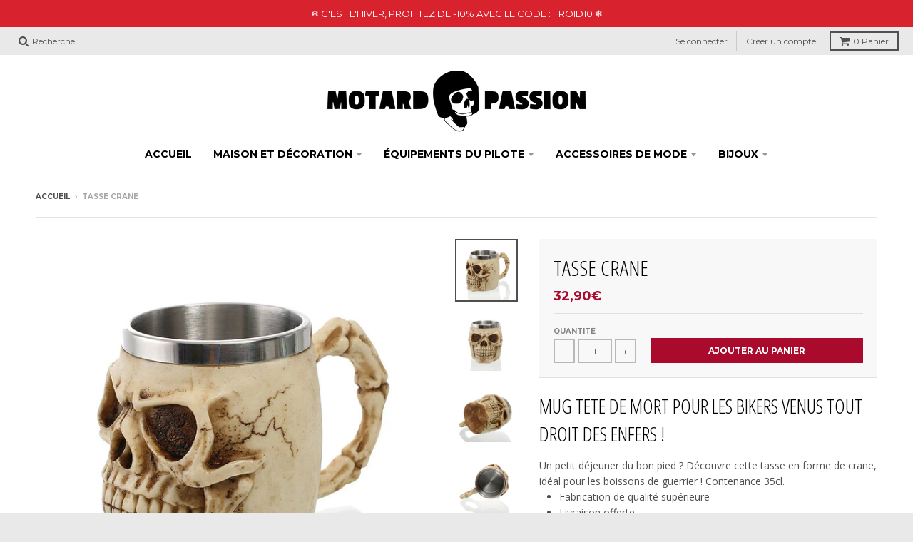

--- FILE ---
content_type: text/html; charset=utf-8
request_url: https://motardpassion.fr/products/tasse-crane-moto
body_size: 24853
content:
<!doctype html>
<!--[if IE 8]><html class="no-js lt-ie9" lang="fr"> <![endif]-->
<!--[if IE 9 ]><html class="ie9 no-js"> <![endif]-->
<!--[if (gt IE 9)|!(IE)]><!--> <html class="no-js" lang="fr"> <!--<![endif]-->
<head>
  <meta name="google-site-verification" content="Gzr8Bjx-qauiYQLh3ZKZC7zK2Q91ZXZPKQsXT7Bmwbg" />
                



  <meta charset="utf-8">
  <meta http-equiv="X-UA-Compatible" content="IE=edge,chrome=1">
  <link rel="canonical" href="https://motardpassion.fr/products/tasse-crane-moto">
  <meta name="viewport" content="width=device-width,initial-scale=1">
  <meta name="theme-color" content="#aa0b2d">

  
  <link rel="shortcut icon" href="//motardpassion.fr/cdn/shop/files/favicon_32x32.png?v=1614290884" type="image/png" />
  

  <title>
    Tasse Crane | Motard Passion
  </title>

  
    <meta name="description" content="Mug tete de mort pour les bikers venus tout droit des enfers ! Un petit déjeuner du bon pied ? Découvre cette tasse en forme de crane, idéal pour les boissons de guerrier ! Contenance 35cl. Fabrication de qualité supérieure  Livraison offerte">
  

  
<meta property="og:site_name" content="Motard Passion">
<meta property="og:url" content="https://motardpassion.fr/products/tasse-crane-moto">
<meta property="og:title" content="Tasse Crane">
<meta property="og:type" content="product">
<meta property="og:description" content="Mug tete de mort pour les bikers venus tout droit des enfers ! Un petit déjeuner du bon pied ? Découvre cette tasse en forme de crane, idéal pour les boissons de guerrier ! Contenance 35cl. Fabrication de qualité supérieure  Livraison offerte"><meta property="og:price:amount" content="32,90">
  <meta property="og:price:currency" content="EUR"><meta property="og:image" content="http://motardpassion.fr/cdn/shop/products/HTB1EfjdNFXXXXbEXFXXq6xXFXXX2_1024x1024.jpg?v=1613464049"><meta property="og:image" content="http://motardpassion.fr/cdn/shop/products/HTB1onfjNFXXXXcSXpXXq6xXFXXXB_1024x1024.jpg?v=1613464049"><meta property="og:image" content="http://motardpassion.fr/cdn/shop/products/HTB1hprxNFXXXXaiXXXXq6xXFXXXP_1024x1024.jpg?v=1613464049">
<meta property="og:image:secure_url" content="https://motardpassion.fr/cdn/shop/products/HTB1EfjdNFXXXXbEXFXXq6xXFXXX2_1024x1024.jpg?v=1613464049"><meta property="og:image:secure_url" content="https://motardpassion.fr/cdn/shop/products/HTB1onfjNFXXXXcSXpXXq6xXFXXXB_1024x1024.jpg?v=1613464049"><meta property="og:image:secure_url" content="https://motardpassion.fr/cdn/shop/products/HTB1hprxNFXXXXaiXXXXq6xXFXXXP_1024x1024.jpg?v=1613464049">

<meta name="twitter:site" content="@">
<meta name="twitter:card" content="summary_large_image">
<meta name="twitter:title" content="Tasse Crane">
<meta name="twitter:description" content="Mug tete de mort pour les bikers venus tout droit des enfers ! Un petit déjeuner du bon pied ? Découvre cette tasse en forme de crane, idéal pour les boissons de guerrier ! Contenance 35cl. Fabrication de qualité supérieure  Livraison offerte">


  <script>window.performance && window.performance.mark && window.performance.mark('shopify.content_for_header.start');</script><meta id="shopify-digital-wallet" name="shopify-digital-wallet" content="/29518561373/digital_wallets/dialog">
<link rel="alternate" type="application/json+oembed" href="https://motardpassion.fr/products/tasse-crane-moto.oembed">
<script async="async" src="/checkouts/internal/preloads.js?locale=fr-FR"></script>
<script id="shopify-features" type="application/json">{"accessToken":"0bc14c6b111f216bbbd72d9f1b2b2555","betas":["rich-media-storefront-analytics"],"domain":"motardpassion.fr","predictiveSearch":true,"shopId":29518561373,"locale":"fr"}</script>
<script>var Shopify = Shopify || {};
Shopify.shop = "laboutiquedumotard.myshopify.com";
Shopify.locale = "fr";
Shopify.currency = {"active":"EUR","rate":"1.0"};
Shopify.country = "FR";
Shopify.theme = {"name":"WooCommerce","id":83796295773,"schema_name":"District","schema_version":"2.4.0","theme_store_id":null,"role":"main"};
Shopify.theme.handle = "null";
Shopify.theme.style = {"id":null,"handle":null};
Shopify.cdnHost = "motardpassion.fr/cdn";
Shopify.routes = Shopify.routes || {};
Shopify.routes.root = "/";</script>
<script type="module">!function(o){(o.Shopify=o.Shopify||{}).modules=!0}(window);</script>
<script>!function(o){function n(){var o=[];function n(){o.push(Array.prototype.slice.apply(arguments))}return n.q=o,n}var t=o.Shopify=o.Shopify||{};t.loadFeatures=n(),t.autoloadFeatures=n()}(window);</script>
<script id="shop-js-analytics" type="application/json">{"pageType":"product"}</script>
<script defer="defer" async type="module" src="//motardpassion.fr/cdn/shopifycloud/shop-js/modules/v2/client.init-shop-cart-sync_BcDpqI9l.fr.esm.js"></script>
<script defer="defer" async type="module" src="//motardpassion.fr/cdn/shopifycloud/shop-js/modules/v2/chunk.common_a1Rf5Dlz.esm.js"></script>
<script defer="defer" async type="module" src="//motardpassion.fr/cdn/shopifycloud/shop-js/modules/v2/chunk.modal_Djra7sW9.esm.js"></script>
<script type="module">
  await import("//motardpassion.fr/cdn/shopifycloud/shop-js/modules/v2/client.init-shop-cart-sync_BcDpqI9l.fr.esm.js");
await import("//motardpassion.fr/cdn/shopifycloud/shop-js/modules/v2/chunk.common_a1Rf5Dlz.esm.js");
await import("//motardpassion.fr/cdn/shopifycloud/shop-js/modules/v2/chunk.modal_Djra7sW9.esm.js");

  window.Shopify.SignInWithShop?.initShopCartSync?.({"fedCMEnabled":true,"windoidEnabled":true});

</script>
<script>(function() {
  var isLoaded = false;
  function asyncLoad() {
    if (isLoaded) return;
    isLoaded = true;
    var urls = ["https:\/\/s3.amazonaws.com\/verge-shopify\/verge-json-ld.js?shop=laboutiquedumotard.myshopify.com"];
    for (var i = 0; i < urls.length; i++) {
      var s = document.createElement('script');
      s.type = 'text/javascript';
      s.async = true;
      s.src = urls[i];
      var x = document.getElementsByTagName('script')[0];
      x.parentNode.insertBefore(s, x);
    }
  };
  if(window.attachEvent) {
    window.attachEvent('onload', asyncLoad);
  } else {
    window.addEventListener('load', asyncLoad, false);
  }
})();</script>
<script id="__st">var __st={"a":29518561373,"offset":3600,"reqid":"f945ba24-032a-4c22-83e9-01504b22a002-1769269683","pageurl":"motardpassion.fr\/products\/tasse-crane-moto","u":"2fd2bc9d26d2","p":"product","rtyp":"product","rid":4737849393245};</script>
<script>window.ShopifyPaypalV4VisibilityTracking = true;</script>
<script id="captcha-bootstrap">!function(){'use strict';const t='contact',e='account',n='new_comment',o=[[t,t],['blogs',n],['comments',n],[t,'customer']],c=[[e,'customer_login'],[e,'guest_login'],[e,'recover_customer_password'],[e,'create_customer']],r=t=>t.map((([t,e])=>`form[action*='/${t}']:not([data-nocaptcha='true']) input[name='form_type'][value='${e}']`)).join(','),a=t=>()=>t?[...document.querySelectorAll(t)].map((t=>t.form)):[];function s(){const t=[...o],e=r(t);return a(e)}const i='password',u='form_key',d=['recaptcha-v3-token','g-recaptcha-response','h-captcha-response',i],f=()=>{try{return window.sessionStorage}catch{return}},m='__shopify_v',_=t=>t.elements[u];function p(t,e,n=!1){try{const o=window.sessionStorage,c=JSON.parse(o.getItem(e)),{data:r}=function(t){const{data:e,action:n}=t;return t[m]||n?{data:e,action:n}:{data:t,action:n}}(c);for(const[e,n]of Object.entries(r))t.elements[e]&&(t.elements[e].value=n);n&&o.removeItem(e)}catch(o){console.error('form repopulation failed',{error:o})}}const l='form_type',E='cptcha';function T(t){t.dataset[E]=!0}const w=window,h=w.document,L='Shopify',v='ce_forms',y='captcha';let A=!1;((t,e)=>{const n=(g='f06e6c50-85a8-45c8-87d0-21a2b65856fe',I='https://cdn.shopify.com/shopifycloud/storefront-forms-hcaptcha/ce_storefront_forms_captcha_hcaptcha.v1.5.2.iife.js',D={infoText:'Protégé par hCaptcha',privacyText:'Confidentialité',termsText:'Conditions'},(t,e,n)=>{const o=w[L][v],c=o.bindForm;if(c)return c(t,g,e,D).then(n);var r;o.q.push([[t,g,e,D],n]),r=I,A||(h.body.append(Object.assign(h.createElement('script'),{id:'captcha-provider',async:!0,src:r})),A=!0)});var g,I,D;w[L]=w[L]||{},w[L][v]=w[L][v]||{},w[L][v].q=[],w[L][y]=w[L][y]||{},w[L][y].protect=function(t,e){n(t,void 0,e),T(t)},Object.freeze(w[L][y]),function(t,e,n,w,h,L){const[v,y,A,g]=function(t,e,n){const i=e?o:[],u=t?c:[],d=[...i,...u],f=r(d),m=r(i),_=r(d.filter((([t,e])=>n.includes(e))));return[a(f),a(m),a(_),s()]}(w,h,L),I=t=>{const e=t.target;return e instanceof HTMLFormElement?e:e&&e.form},D=t=>v().includes(t);t.addEventListener('submit',(t=>{const e=I(t);if(!e)return;const n=D(e)&&!e.dataset.hcaptchaBound&&!e.dataset.recaptchaBound,o=_(e),c=g().includes(e)&&(!o||!o.value);(n||c)&&t.preventDefault(),c&&!n&&(function(t){try{if(!f())return;!function(t){const e=f();if(!e)return;const n=_(t);if(!n)return;const o=n.value;o&&e.removeItem(o)}(t);const e=Array.from(Array(32),(()=>Math.random().toString(36)[2])).join('');!function(t,e){_(t)||t.append(Object.assign(document.createElement('input'),{type:'hidden',name:u})),t.elements[u].value=e}(t,e),function(t,e){const n=f();if(!n)return;const o=[...t.querySelectorAll(`input[type='${i}']`)].map((({name:t})=>t)),c=[...d,...o],r={};for(const[a,s]of new FormData(t).entries())c.includes(a)||(r[a]=s);n.setItem(e,JSON.stringify({[m]:1,action:t.action,data:r}))}(t,e)}catch(e){console.error('failed to persist form',e)}}(e),e.submit())}));const S=(t,e)=>{t&&!t.dataset[E]&&(n(t,e.some((e=>e===t))),T(t))};for(const o of['focusin','change'])t.addEventListener(o,(t=>{const e=I(t);D(e)&&S(e,y())}));const B=e.get('form_key'),M=e.get(l),P=B&&M;t.addEventListener('DOMContentLoaded',(()=>{const t=y();if(P)for(const e of t)e.elements[l].value===M&&p(e,B);[...new Set([...A(),...v().filter((t=>'true'===t.dataset.shopifyCaptcha))])].forEach((e=>S(e,t)))}))}(h,new URLSearchParams(w.location.search),n,t,e,['guest_login'])})(!0,!0)}();</script>
<script integrity="sha256-4kQ18oKyAcykRKYeNunJcIwy7WH5gtpwJnB7kiuLZ1E=" data-source-attribution="shopify.loadfeatures" defer="defer" src="//motardpassion.fr/cdn/shopifycloud/storefront/assets/storefront/load_feature-a0a9edcb.js" crossorigin="anonymous"></script>
<script data-source-attribution="shopify.dynamic_checkout.dynamic.init">var Shopify=Shopify||{};Shopify.PaymentButton=Shopify.PaymentButton||{isStorefrontPortableWallets:!0,init:function(){window.Shopify.PaymentButton.init=function(){};var t=document.createElement("script");t.src="https://motardpassion.fr/cdn/shopifycloud/portable-wallets/latest/portable-wallets.fr.js",t.type="module",document.head.appendChild(t)}};
</script>
<script data-source-attribution="shopify.dynamic_checkout.buyer_consent">
  function portableWalletsHideBuyerConsent(e){var t=document.getElementById("shopify-buyer-consent"),n=document.getElementById("shopify-subscription-policy-button");t&&n&&(t.classList.add("hidden"),t.setAttribute("aria-hidden","true"),n.removeEventListener("click",e))}function portableWalletsShowBuyerConsent(e){var t=document.getElementById("shopify-buyer-consent"),n=document.getElementById("shopify-subscription-policy-button");t&&n&&(t.classList.remove("hidden"),t.removeAttribute("aria-hidden"),n.addEventListener("click",e))}window.Shopify?.PaymentButton&&(window.Shopify.PaymentButton.hideBuyerConsent=portableWalletsHideBuyerConsent,window.Shopify.PaymentButton.showBuyerConsent=portableWalletsShowBuyerConsent);
</script>
<script data-source-attribution="shopify.dynamic_checkout.cart.bootstrap">document.addEventListener("DOMContentLoaded",(function(){function t(){return document.querySelector("shopify-accelerated-checkout-cart, shopify-accelerated-checkout")}if(t())Shopify.PaymentButton.init();else{new MutationObserver((function(e,n){t()&&(Shopify.PaymentButton.init(),n.disconnect())})).observe(document.body,{childList:!0,subtree:!0})}}));
</script>
<link id="shopify-accelerated-checkout-styles" rel="stylesheet" media="screen" href="https://motardpassion.fr/cdn/shopifycloud/portable-wallets/latest/accelerated-checkout-backwards-compat.css" crossorigin="anonymous">
<style id="shopify-accelerated-checkout-cart">
        #shopify-buyer-consent {
  margin-top: 1em;
  display: inline-block;
  width: 100%;
}

#shopify-buyer-consent.hidden {
  display: none;
}

#shopify-subscription-policy-button {
  background: none;
  border: none;
  padding: 0;
  text-decoration: underline;
  font-size: inherit;
  cursor: pointer;
}

#shopify-subscription-policy-button::before {
  box-shadow: none;
}

      </style>

<script>window.performance && window.performance.mark && window.performance.mark('shopify.content_for_header.end');</script>

  
  
  

  
  
  
  
  
    <link href="//fonts.googleapis.com/css?family=Open+Sans+Condensed:300,300italic|Open+Sans:400,400italic,700,700italic|Montserrat:400,700|" rel="stylesheet" type="text/css" media="all" />
  


  <link href="//motardpassion.fr/cdn/shop/t/4/assets/theme.scss.css?v=83757046867409012381729526141" rel="stylesheet" type="text/css" media="all" />

  

  <!-- /snippets/oldIE-js.liquid -->


<!--[if lt IE 9]>

<script src="//cdnjs.cloudflare.com/ajax/libs/html5shiv/3.7.2/html5shiv.min.js" type="text/javascript"></script>
<script src="//motardpassion.fr/cdn/shop/t/4/assets/respond.min.js?v=52248677837542619231602495860" type="text/javascript"></script>
<link href="//motardpassion.fr/cdn/shop/t/4/assets/respond-proxy.html" id="respond-proxy" rel="respond-proxy" />
<link href="//motardpassion.fr/search?q=dfd3bfe91245eca87afa2712304aa675" id="respond-redirect" rel="respond-redirect" />
<script src="//motardpassion.fr/search?q=dfd3bfe91245eca87afa2712304aa675" type="text/javascript"></script>
<![endif]-->

  <script>
    window.StyleHatch = window.StyleHatch || {};
    StyleHatch.currencyFormat = "{{amount_with_comma_separator}}€";
    StyleHatch.Strings = {
      instagramAddToken: "Ajoutez votre jeton d\u0026#39;accès Instagram.",
      instagramInvalidToken: "Le jeton d\u0026#39;accès Instagram n\u0026#39;est pas valide. Assurez-vous d\u0026#39;avoir ajouté le jeton complet.",
      instagramRateLimitToken: "Votre magasin est actuellement au-dessus de la limite de taux d\u0026#39;Instagram. Contactez le support de Style Hatch pour des détails.",
      addToCart: "Ajouter au panier",
      soldOut: "Épuisé"
    }
    StyleHatch.ajaxCartEnable = true;
    // Post defer
    window.addEventListener('DOMContentLoaded', function() {
      

      
      
    });
    document.documentElement.className = document.documentElement.className.replace('no-js', 'js');
  </script>

  <!--[if (gt IE 9)|!(IE)]><!--><script src="//motardpassion.fr/cdn/shop/t/4/assets/lazysizes.min.js?v=18864737905805455751602495860" async="async"></script><!--<![endif]-->
  <!--[if lte IE 9]><script src="//motardpassion.fr/cdn/shop/t/4/assets/lazysizes.min.js?v=18864737905805455751602495860"></script><![endif]-->
  <!--[if (gt IE 9)|!(IE)]><!--><script src="//motardpassion.fr/cdn/shop/t/4/assets/vendor.js?v=93128638855166195251602495863" defer="defer"></script><!--<![endif]-->
  <!--[if lte IE 9]><script src="//motardpassion.fr/cdn/shop/t/4/assets/vendor.js?v=93128638855166195251602495863"></script><![endif]-->
  
  <!--[if (gt IE 9)|!(IE)]><!--><script src="//motardpassion.fr/cdn/shop/t/4/assets/theme.min.js?v=46199599823046684081602495862" defer="defer"></script><!--<![endif]-->
  <!--[if lte IE 9]><script src="//motardpassion.fr/cdn/shop/t/4/assets/theme.min.js?v=46199599823046684081602495862"></script><![endif]-->
  
  
          <!-- Anti spam url shopify -->
    <link rel="canonical" href="https://motardpassion.fr/products/tasse-crane-moto" /> 
    <!-- End Anti spam url shopify -->
  <!-- Yandex.Metrika counter -->
<script type="text/javascript" >
   (function(m,e,t,r,i,k,a){m[i]=m[i]||function(){(m[i].a=m[i].a||[]).push(arguments)};
   m[i].l=1*new Date();k=e.createElement(t),a=e.getElementsByTagName(t)[0],k.async=1,k.src=r,a.parentNode.insertBefore(k,a)})
   (window, document, "script", "https://mc.yandex.ru/metrika/tag.js", "ym");

   ym(70047607, "init", {
        clickmap:true,
        trackLinks:true,
        accurateTrackBounce:true,
        webvisor:true,
        ecommerce:"dataLayer"
   });
</script>
<noscript><div><img src="https://mc.yandex.ru/watch/70047607" style="position:absolute; left:-9999px;" alt="" /></div></noscript>
<!-- /Yandex.Metrika counter -->
<link href="https://monorail-edge.shopifysvc.com" rel="dns-prefetch">
<script>(function(){if ("sendBeacon" in navigator && "performance" in window) {try {var session_token_from_headers = performance.getEntriesByType('navigation')[0].serverTiming.find(x => x.name == '_s').description;} catch {var session_token_from_headers = undefined;}var session_cookie_matches = document.cookie.match(/_shopify_s=([^;]*)/);var session_token_from_cookie = session_cookie_matches && session_cookie_matches.length === 2 ? session_cookie_matches[1] : "";var session_token = session_token_from_headers || session_token_from_cookie || "";function handle_abandonment_event(e) {var entries = performance.getEntries().filter(function(entry) {return /monorail-edge.shopifysvc.com/.test(entry.name);});if (!window.abandonment_tracked && entries.length === 0) {window.abandonment_tracked = true;var currentMs = Date.now();var navigation_start = performance.timing.navigationStart;var payload = {shop_id: 29518561373,url: window.location.href,navigation_start,duration: currentMs - navigation_start,session_token,page_type: "product"};window.navigator.sendBeacon("https://monorail-edge.shopifysvc.com/v1/produce", JSON.stringify({schema_id: "online_store_buyer_site_abandonment/1.1",payload: payload,metadata: {event_created_at_ms: currentMs,event_sent_at_ms: currentMs}}));}}window.addEventListener('pagehide', handle_abandonment_event);}}());</script>
<script id="web-pixels-manager-setup">(function e(e,d,r,n,o){if(void 0===o&&(o={}),!Boolean(null===(a=null===(i=window.Shopify)||void 0===i?void 0:i.analytics)||void 0===a?void 0:a.replayQueue)){var i,a;window.Shopify=window.Shopify||{};var t=window.Shopify;t.analytics=t.analytics||{};var s=t.analytics;s.replayQueue=[],s.publish=function(e,d,r){return s.replayQueue.push([e,d,r]),!0};try{self.performance.mark("wpm:start")}catch(e){}var l=function(){var e={modern:/Edge?\/(1{2}[4-9]|1[2-9]\d|[2-9]\d{2}|\d{4,})\.\d+(\.\d+|)|Firefox\/(1{2}[4-9]|1[2-9]\d|[2-9]\d{2}|\d{4,})\.\d+(\.\d+|)|Chrom(ium|e)\/(9{2}|\d{3,})\.\d+(\.\d+|)|(Maci|X1{2}).+ Version\/(15\.\d+|(1[6-9]|[2-9]\d|\d{3,})\.\d+)([,.]\d+|)( \(\w+\)|)( Mobile\/\w+|) Safari\/|Chrome.+OPR\/(9{2}|\d{3,})\.\d+\.\d+|(CPU[ +]OS|iPhone[ +]OS|CPU[ +]iPhone|CPU IPhone OS|CPU iPad OS)[ +]+(15[._]\d+|(1[6-9]|[2-9]\d|\d{3,})[._]\d+)([._]\d+|)|Android:?[ /-](13[3-9]|1[4-9]\d|[2-9]\d{2}|\d{4,})(\.\d+|)(\.\d+|)|Android.+Firefox\/(13[5-9]|1[4-9]\d|[2-9]\d{2}|\d{4,})\.\d+(\.\d+|)|Android.+Chrom(ium|e)\/(13[3-9]|1[4-9]\d|[2-9]\d{2}|\d{4,})\.\d+(\.\d+|)|SamsungBrowser\/([2-9]\d|\d{3,})\.\d+/,legacy:/Edge?\/(1[6-9]|[2-9]\d|\d{3,})\.\d+(\.\d+|)|Firefox\/(5[4-9]|[6-9]\d|\d{3,})\.\d+(\.\d+|)|Chrom(ium|e)\/(5[1-9]|[6-9]\d|\d{3,})\.\d+(\.\d+|)([\d.]+$|.*Safari\/(?![\d.]+ Edge\/[\d.]+$))|(Maci|X1{2}).+ Version\/(10\.\d+|(1[1-9]|[2-9]\d|\d{3,})\.\d+)([,.]\d+|)( \(\w+\)|)( Mobile\/\w+|) Safari\/|Chrome.+OPR\/(3[89]|[4-9]\d|\d{3,})\.\d+\.\d+|(CPU[ +]OS|iPhone[ +]OS|CPU[ +]iPhone|CPU IPhone OS|CPU iPad OS)[ +]+(10[._]\d+|(1[1-9]|[2-9]\d|\d{3,})[._]\d+)([._]\d+|)|Android:?[ /-](13[3-9]|1[4-9]\d|[2-9]\d{2}|\d{4,})(\.\d+|)(\.\d+|)|Mobile Safari.+OPR\/([89]\d|\d{3,})\.\d+\.\d+|Android.+Firefox\/(13[5-9]|1[4-9]\d|[2-9]\d{2}|\d{4,})\.\d+(\.\d+|)|Android.+Chrom(ium|e)\/(13[3-9]|1[4-9]\d|[2-9]\d{2}|\d{4,})\.\d+(\.\d+|)|Android.+(UC? ?Browser|UCWEB|U3)[ /]?(15\.([5-9]|\d{2,})|(1[6-9]|[2-9]\d|\d{3,})\.\d+)\.\d+|SamsungBrowser\/(5\.\d+|([6-9]|\d{2,})\.\d+)|Android.+MQ{2}Browser\/(14(\.(9|\d{2,})|)|(1[5-9]|[2-9]\d|\d{3,})(\.\d+|))(\.\d+|)|K[Aa][Ii]OS\/(3\.\d+|([4-9]|\d{2,})\.\d+)(\.\d+|)/},d=e.modern,r=e.legacy,n=navigator.userAgent;return n.match(d)?"modern":n.match(r)?"legacy":"unknown"}(),u="modern"===l?"modern":"legacy",c=(null!=n?n:{modern:"",legacy:""})[u],f=function(e){return[e.baseUrl,"/wpm","/b",e.hashVersion,"modern"===e.buildTarget?"m":"l",".js"].join("")}({baseUrl:d,hashVersion:r,buildTarget:u}),m=function(e){var d=e.version,r=e.bundleTarget,n=e.surface,o=e.pageUrl,i=e.monorailEndpoint;return{emit:function(e){var a=e.status,t=e.errorMsg,s=(new Date).getTime(),l=JSON.stringify({metadata:{event_sent_at_ms:s},events:[{schema_id:"web_pixels_manager_load/3.1",payload:{version:d,bundle_target:r,page_url:o,status:a,surface:n,error_msg:t},metadata:{event_created_at_ms:s}}]});if(!i)return console&&console.warn&&console.warn("[Web Pixels Manager] No Monorail endpoint provided, skipping logging."),!1;try{return self.navigator.sendBeacon.bind(self.navigator)(i,l)}catch(e){}var u=new XMLHttpRequest;try{return u.open("POST",i,!0),u.setRequestHeader("Content-Type","text/plain"),u.send(l),!0}catch(e){return console&&console.warn&&console.warn("[Web Pixels Manager] Got an unhandled error while logging to Monorail."),!1}}}}({version:r,bundleTarget:l,surface:e.surface,pageUrl:self.location.href,monorailEndpoint:e.monorailEndpoint});try{o.browserTarget=l,function(e){var d=e.src,r=e.async,n=void 0===r||r,o=e.onload,i=e.onerror,a=e.sri,t=e.scriptDataAttributes,s=void 0===t?{}:t,l=document.createElement("script"),u=document.querySelector("head"),c=document.querySelector("body");if(l.async=n,l.src=d,a&&(l.integrity=a,l.crossOrigin="anonymous"),s)for(var f in s)if(Object.prototype.hasOwnProperty.call(s,f))try{l.dataset[f]=s[f]}catch(e){}if(o&&l.addEventListener("load",o),i&&l.addEventListener("error",i),u)u.appendChild(l);else{if(!c)throw new Error("Did not find a head or body element to append the script");c.appendChild(l)}}({src:f,async:!0,onload:function(){if(!function(){var e,d;return Boolean(null===(d=null===(e=window.Shopify)||void 0===e?void 0:e.analytics)||void 0===d?void 0:d.initialized)}()){var d=window.webPixelsManager.init(e)||void 0;if(d){var r=window.Shopify.analytics;r.replayQueue.forEach((function(e){var r=e[0],n=e[1],o=e[2];d.publishCustomEvent(r,n,o)})),r.replayQueue=[],r.publish=d.publishCustomEvent,r.visitor=d.visitor,r.initialized=!0}}},onerror:function(){return m.emit({status:"failed",errorMsg:"".concat(f," has failed to load")})},sri:function(e){var d=/^sha384-[A-Za-z0-9+/=]+$/;return"string"==typeof e&&d.test(e)}(c)?c:"",scriptDataAttributes:o}),m.emit({status:"loading"})}catch(e){m.emit({status:"failed",errorMsg:(null==e?void 0:e.message)||"Unknown error"})}}})({shopId: 29518561373,storefrontBaseUrl: "https://motardpassion.fr",extensionsBaseUrl: "https://extensions.shopifycdn.com/cdn/shopifycloud/web-pixels-manager",monorailEndpoint: "https://monorail-edge.shopifysvc.com/unstable/produce_batch",surface: "storefront-renderer",enabledBetaFlags: ["2dca8a86"],webPixelsConfigList: [{"id":"154272074","eventPayloadVersion":"v1","runtimeContext":"LAX","scriptVersion":"1","type":"CUSTOM","privacyPurposes":["MARKETING"],"name":"Meta pixel (migrated)"},{"id":"168034634","eventPayloadVersion":"v1","runtimeContext":"LAX","scriptVersion":"1","type":"CUSTOM","privacyPurposes":["ANALYTICS"],"name":"Google Analytics tag (migrated)"},{"id":"shopify-app-pixel","configuration":"{}","eventPayloadVersion":"v1","runtimeContext":"STRICT","scriptVersion":"0450","apiClientId":"shopify-pixel","type":"APP","privacyPurposes":["ANALYTICS","MARKETING"]},{"id":"shopify-custom-pixel","eventPayloadVersion":"v1","runtimeContext":"LAX","scriptVersion":"0450","apiClientId":"shopify-pixel","type":"CUSTOM","privacyPurposes":["ANALYTICS","MARKETING"]}],isMerchantRequest: false,initData: {"shop":{"name":"Motard Passion","paymentSettings":{"currencyCode":"EUR"},"myshopifyDomain":"laboutiquedumotard.myshopify.com","countryCode":"FR","storefrontUrl":"https:\/\/motardpassion.fr"},"customer":null,"cart":null,"checkout":null,"productVariants":[{"price":{"amount":32.9,"currencyCode":"EUR"},"product":{"title":"Tasse Crane","vendor":"Motard Passion","id":"4737849393245","untranslatedTitle":"Tasse Crane","url":"\/products\/tasse-crane-moto","type":"100003290"},"id":"32954265698397","image":{"src":"\/\/motardpassion.fr\/cdn\/shop\/products\/HTB1EfjdNFXXXXbEXFXXq6xXFXXX2.jpg?v=1613464049"},"sku":"14:200003699#Style 1;26:200007962#350ml","title":"Default Title","untranslatedTitle":"Default Title"}],"purchasingCompany":null},},"https://motardpassion.fr/cdn","fcfee988w5aeb613cpc8e4bc33m6693e112",{"modern":"","legacy":""},{"shopId":"29518561373","storefrontBaseUrl":"https:\/\/motardpassion.fr","extensionBaseUrl":"https:\/\/extensions.shopifycdn.com\/cdn\/shopifycloud\/web-pixels-manager","surface":"storefront-renderer","enabledBetaFlags":"[\"2dca8a86\"]","isMerchantRequest":"false","hashVersion":"fcfee988w5aeb613cpc8e4bc33m6693e112","publish":"custom","events":"[[\"page_viewed\",{}],[\"product_viewed\",{\"productVariant\":{\"price\":{\"amount\":32.9,\"currencyCode\":\"EUR\"},\"product\":{\"title\":\"Tasse Crane\",\"vendor\":\"Motard Passion\",\"id\":\"4737849393245\",\"untranslatedTitle\":\"Tasse Crane\",\"url\":\"\/products\/tasse-crane-moto\",\"type\":\"100003290\"},\"id\":\"32954265698397\",\"image\":{\"src\":\"\/\/motardpassion.fr\/cdn\/shop\/products\/HTB1EfjdNFXXXXbEXFXXq6xXFXXX2.jpg?v=1613464049\"},\"sku\":\"14:200003699#Style 1;26:200007962#350ml\",\"title\":\"Default Title\",\"untranslatedTitle\":\"Default Title\"}}]]"});</script><script>
  window.ShopifyAnalytics = window.ShopifyAnalytics || {};
  window.ShopifyAnalytics.meta = window.ShopifyAnalytics.meta || {};
  window.ShopifyAnalytics.meta.currency = 'EUR';
  var meta = {"product":{"id":4737849393245,"gid":"gid:\/\/shopify\/Product\/4737849393245","vendor":"Motard Passion","type":"100003290","handle":"tasse-crane-moto","variants":[{"id":32954265698397,"price":3290,"name":"Tasse Crane","public_title":null,"sku":"14:200003699#Style 1;26:200007962#350ml"}],"remote":false},"page":{"pageType":"product","resourceType":"product","resourceId":4737849393245,"requestId":"f945ba24-032a-4c22-83e9-01504b22a002-1769269683"}};
  for (var attr in meta) {
    window.ShopifyAnalytics.meta[attr] = meta[attr];
  }
</script>
<script class="analytics">
  (function () {
    var customDocumentWrite = function(content) {
      var jquery = null;

      if (window.jQuery) {
        jquery = window.jQuery;
      } else if (window.Checkout && window.Checkout.$) {
        jquery = window.Checkout.$;
      }

      if (jquery) {
        jquery('body').append(content);
      }
    };

    var hasLoggedConversion = function(token) {
      if (token) {
        return document.cookie.indexOf('loggedConversion=' + token) !== -1;
      }
      return false;
    }

    var setCookieIfConversion = function(token) {
      if (token) {
        var twoMonthsFromNow = new Date(Date.now());
        twoMonthsFromNow.setMonth(twoMonthsFromNow.getMonth() + 2);

        document.cookie = 'loggedConversion=' + token + '; expires=' + twoMonthsFromNow;
      }
    }

    var trekkie = window.ShopifyAnalytics.lib = window.trekkie = window.trekkie || [];
    if (trekkie.integrations) {
      return;
    }
    trekkie.methods = [
      'identify',
      'page',
      'ready',
      'track',
      'trackForm',
      'trackLink'
    ];
    trekkie.factory = function(method) {
      return function() {
        var args = Array.prototype.slice.call(arguments);
        args.unshift(method);
        trekkie.push(args);
        return trekkie;
      };
    };
    for (var i = 0; i < trekkie.methods.length; i++) {
      var key = trekkie.methods[i];
      trekkie[key] = trekkie.factory(key);
    }
    trekkie.load = function(config) {
      trekkie.config = config || {};
      trekkie.config.initialDocumentCookie = document.cookie;
      var first = document.getElementsByTagName('script')[0];
      var script = document.createElement('script');
      script.type = 'text/javascript';
      script.onerror = function(e) {
        var scriptFallback = document.createElement('script');
        scriptFallback.type = 'text/javascript';
        scriptFallback.onerror = function(error) {
                var Monorail = {
      produce: function produce(monorailDomain, schemaId, payload) {
        var currentMs = new Date().getTime();
        var event = {
          schema_id: schemaId,
          payload: payload,
          metadata: {
            event_created_at_ms: currentMs,
            event_sent_at_ms: currentMs
          }
        };
        return Monorail.sendRequest("https://" + monorailDomain + "/v1/produce", JSON.stringify(event));
      },
      sendRequest: function sendRequest(endpointUrl, payload) {
        // Try the sendBeacon API
        if (window && window.navigator && typeof window.navigator.sendBeacon === 'function' && typeof window.Blob === 'function' && !Monorail.isIos12()) {
          var blobData = new window.Blob([payload], {
            type: 'text/plain'
          });

          if (window.navigator.sendBeacon(endpointUrl, blobData)) {
            return true;
          } // sendBeacon was not successful

        } // XHR beacon

        var xhr = new XMLHttpRequest();

        try {
          xhr.open('POST', endpointUrl);
          xhr.setRequestHeader('Content-Type', 'text/plain');
          xhr.send(payload);
        } catch (e) {
          console.log(e);
        }

        return false;
      },
      isIos12: function isIos12() {
        return window.navigator.userAgent.lastIndexOf('iPhone; CPU iPhone OS 12_') !== -1 || window.navigator.userAgent.lastIndexOf('iPad; CPU OS 12_') !== -1;
      }
    };
    Monorail.produce('monorail-edge.shopifysvc.com',
      'trekkie_storefront_load_errors/1.1',
      {shop_id: 29518561373,
      theme_id: 83796295773,
      app_name: "storefront",
      context_url: window.location.href,
      source_url: "//motardpassion.fr/cdn/s/trekkie.storefront.8d95595f799fbf7e1d32231b9a28fd43b70c67d3.min.js"});

        };
        scriptFallback.async = true;
        scriptFallback.src = '//motardpassion.fr/cdn/s/trekkie.storefront.8d95595f799fbf7e1d32231b9a28fd43b70c67d3.min.js';
        first.parentNode.insertBefore(scriptFallback, first);
      };
      script.async = true;
      script.src = '//motardpassion.fr/cdn/s/trekkie.storefront.8d95595f799fbf7e1d32231b9a28fd43b70c67d3.min.js';
      first.parentNode.insertBefore(script, first);
    };
    trekkie.load(
      {"Trekkie":{"appName":"storefront","development":false,"defaultAttributes":{"shopId":29518561373,"isMerchantRequest":null,"themeId":83796295773,"themeCityHash":"13560832942487398461","contentLanguage":"fr","currency":"EUR","eventMetadataId":"e351a3f2-31e9-478e-8412-20b2fb8b0b8f"},"isServerSideCookieWritingEnabled":true,"monorailRegion":"shop_domain","enabledBetaFlags":["65f19447"]},"Session Attribution":{},"S2S":{"facebookCapiEnabled":false,"source":"trekkie-storefront-renderer","apiClientId":580111}}
    );

    var loaded = false;
    trekkie.ready(function() {
      if (loaded) return;
      loaded = true;

      window.ShopifyAnalytics.lib = window.trekkie;

      var originalDocumentWrite = document.write;
      document.write = customDocumentWrite;
      try { window.ShopifyAnalytics.merchantGoogleAnalytics.call(this); } catch(error) {};
      document.write = originalDocumentWrite;

      window.ShopifyAnalytics.lib.page(null,{"pageType":"product","resourceType":"product","resourceId":4737849393245,"requestId":"f945ba24-032a-4c22-83e9-01504b22a002-1769269683","shopifyEmitted":true});

      var match = window.location.pathname.match(/checkouts\/(.+)\/(thank_you|post_purchase)/)
      var token = match? match[1]: undefined;
      if (!hasLoggedConversion(token)) {
        setCookieIfConversion(token);
        window.ShopifyAnalytics.lib.track("Viewed Product",{"currency":"EUR","variantId":32954265698397,"productId":4737849393245,"productGid":"gid:\/\/shopify\/Product\/4737849393245","name":"Tasse Crane","price":"32.90","sku":"14:200003699#Style 1;26:200007962#350ml","brand":"Motard Passion","variant":null,"category":"100003290","nonInteraction":true,"remote":false},undefined,undefined,{"shopifyEmitted":true});
      window.ShopifyAnalytics.lib.track("monorail:\/\/trekkie_storefront_viewed_product\/1.1",{"currency":"EUR","variantId":32954265698397,"productId":4737849393245,"productGid":"gid:\/\/shopify\/Product\/4737849393245","name":"Tasse Crane","price":"32.90","sku":"14:200003699#Style 1;26:200007962#350ml","brand":"Motard Passion","variant":null,"category":"100003290","nonInteraction":true,"remote":false,"referer":"https:\/\/motardpassion.fr\/products\/tasse-crane-moto"});
      }
    });


        var eventsListenerScript = document.createElement('script');
        eventsListenerScript.async = true;
        eventsListenerScript.src = "//motardpassion.fr/cdn/shopifycloud/storefront/assets/shop_events_listener-3da45d37.js";
        document.getElementsByTagName('head')[0].appendChild(eventsListenerScript);

})();</script>
  <script>
  if (!window.ga || (window.ga && typeof window.ga !== 'function')) {
    window.ga = function ga() {
      (window.ga.q = window.ga.q || []).push(arguments);
      if (window.Shopify && window.Shopify.analytics && typeof window.Shopify.analytics.publish === 'function') {
        window.Shopify.analytics.publish("ga_stub_called", {}, {sendTo: "google_osp_migration"});
      }
      console.error("Shopify's Google Analytics stub called with:", Array.from(arguments), "\nSee https://help.shopify.com/manual/promoting-marketing/pixels/pixel-migration#google for more information.");
    };
    if (window.Shopify && window.Shopify.analytics && typeof window.Shopify.analytics.publish === 'function') {
      window.Shopify.analytics.publish("ga_stub_initialized", {}, {sendTo: "google_osp_migration"});
    }
  }
</script>
<script
  defer
  src="https://motardpassion.fr/cdn/shopifycloud/perf-kit/shopify-perf-kit-3.0.4.min.js"
  data-application="storefront-renderer"
  data-shop-id="29518561373"
  data-render-region="gcp-us-east1"
  data-page-type="product"
  data-theme-instance-id="83796295773"
  data-theme-name="District"
  data-theme-version="2.4.0"
  data-monorail-region="shop_domain"
  data-resource-timing-sampling-rate="10"
  data-shs="true"
  data-shs-beacon="true"
  data-shs-export-with-fetch="true"
  data-shs-logs-sample-rate="1"
  data-shs-beacon-endpoint="https://motardpassion.fr/api/collect"
></script>
</head>

<body id="tasse-crane-motard-passion" class="template-product" data-template-directory="" data-template"product" >

  <div id="page">
    <div id="shopify-section-promos" class="shopify-section promos"><div data-section-id="promos" data-section-type="promos-section" data-scroll-lock="false">
  
    
    
      <header id="block-1482143996282" class="promo-bar promo-bar-1482143996282 align-center size-default placement-top"
        data-type="announcement-bar"
        
        data-hide-delay="no-delay"
        
        data-bar-placement="top"
        data-show-for="both"
        >
        
          <span class="promo-bar-text">❄️ C&#39;EST L&#39;HIVER, PROFITEZ DE -10% AVEC LE CODE : FROID10 ❄️</span>
        
      </header>
      <style>
        header.promo-bar-1482143996282 span.promo-bar-text {
          background-color: #d8232f;
          color: #ffffff;
        }
        header.promo-bar-1482143996282 a {
          color: #ffffff;
        }
      </style>
    

    
    

    
    

  
</div>


</div>
    <header class="util">
  <div class="wrapper">

    <div class="search-wrapper">
      <!-- /snippets/search-bar.liquid -->


<form action="/search" method="get" class="input-group search-bar" role="search">
  <div class="icon-wrapper">
    <span class="icon-fallback-text">
      <span class="icon icon-search" aria-hidden="true"></span>
      <span class="fallback-text">Recherche</span>
    </span>
  </div>
  <div class="input-wrapper">
    <input type="search" name="q" value="" placeholder="Rechercher dans la boutique" class="input-group-field" aria-label="Rechercher dans la boutique">
  </div>
  <div class="button-wrapper">
    <span class="input-group-btn">
      <button type="button" class="btn icon-fallback-text">
        <span class="icon icon-close" aria-hidden="true"></span>
        <span class="fallback-text">Fermer le menu</span>
      </button>
    </span>
  </div>
</form>
    </div>

    <div class="left-wrapper">
      <ul class="text-links">
        <li class="mobile-menu">
          <a href="#menu" class="toggle-menu menu-link">
            <span class="icon-text">
              <span class="icon icon-menu" aria-hidden="true"></span>
              <span class="text" data-close-text="Fermer le menu">Menu</span>
            </span>
          </a>
        </li>
        <li>
          <a href="#" class="search">
            <span class="icon-text">
              <span class="icon icon-search" aria-hidden="true"></span>
              <span class="text">Recherche</span>
            </span>
          </a>
        </li>
      </ul>
      
      
    </div>

    <div class="right-wrapper">
      
      
        <!-- /snippets/accounts-nav.liquid -->
<ul class="text-links">
  
    <li>
      <a href="https://shopify.com/29518561373/account?locale=fr&amp;region_country=FR" id="customer_login_link">Se connecter</a>
    </li>
    <li>
      <a href="https://shopify.com/29518561373/account?locale=fr" id="customer_register_link">Créer un compte</a>
    </li>
  
</ul>
      
      
      <a href="/cart" id="CartButton">
        <span class="icon-fallback-text">
          <span class="icon icon-cart" aria-hidden="true"></span>
        </span>
        <span id="CartCount">0</span>
        Panier
        <span id="CartCost" class="money"></span>

      </a>
      
        <!-- /snippets/cart-preview.liquid -->
<div class="cart-preview">
  <div class="cart-preview-title">
    Ajouté au panier
  </div>
  <div class="product-container">
    <div class="box product">
      <figure>
        <a href="#" class="product-image"></a>
        <figcaption>
          <a href="#" class="product-title"></a>
          <ul class="product-variant options"></ul>
          <span class="product-price price money"></span>
        </figcaption>
      </figure>
    </div>
  </div>
  <div class="cart-preview-total">
    
    <div class="count plural">Vous avez <span class="item-count"></span> article(s) dans votre panier</div>
    <div class="count singular">Vous avez <span class="item-count">1</span> article(s) dans votre panier</div>
    <div class="label">Total</div>
    <div class="total-price total"><span class="money"></span></div>
  </div>
  <a href="/cart" class="button solid">Procéder au paiement</a>
  <a href="#continue" class="button outline continue-shopping">Continuer les Achats</a>
</div>
      
    </div>
  </div>
</header>

    <div id="shopify-section-header" class="shopify-section header"><div data-section-id="header" data-section-type="header-section">
  <div class="site-header-wrapper">
    <header class="site-header minimal " data-scroll-lock="none" role="banner">

      <div class="wrapper">
        <div class="logo-nav-contain layout-vertical">
          
          <div class="logo-contain">
            
              <div class="site-logo has-image" itemscope itemtype="http://schema.org/Organization">
            
              
                <a href="/" itemprop="url" class="logo-image">
                  
                  
                  
                  <img src="//motardpassion.fr/cdn/shop/files/logo-motard-passion_c04e5da3-4817-42a3-b552-13ca49d71357_380x.png?v=1614290879"
                    srcset="//motardpassion.fr/cdn/shop/files/logo-motard-passion_c04e5da3-4817-42a3-b552-13ca49d71357_380x.png?v=1614290879 1x
                            ,//motardpassion.fr/cdn/shop/files/logo-motard-passion_c04e5da3-4817-42a3-b552-13ca49d71357_380x@2x.png?v=1614290879 2x"
                    alt="La boutique en ligne dédiée aux fans de moto.">
                </a>
              
            
              </div>
            
          </div>

          <nav class="nav-bar" role="navigation">
            <ul class="site-nav" role="menubar">
  
  
    <li class="" role="presentation">
      <a href="/"  role="menuitem">Accueil</a>
      
    </li>
  
    <li class="has-dropdown " role="presentation">
      <a href="/collections/decoration-moto-biker" aria-haspopup="true" aria-expanded="false" role="menuitem">Maison Et Décoration</a>
      
        <ul class="dropdown" aria-hidden="true" role="menu">
          
          
            <li class="" role="presentation">
              <a href="/collections/tableau-moto" role="menuitem"  tabindex="-1">Tableaux</a>
              
            </li>
          
            <li class="" role="presentation">
              <a href="/collections/horloges-moto" role="menuitem"  tabindex="-1">Horloges</a>
              
            </li>
          
            <li class="" role="presentation">
              <a href="/collections/tirelires-moto-motard" role="menuitem"  tabindex="-1">Tirelires</a>
              
            </li>
          
            <li class="" role="presentation">
              <a href="/collections/lampes-moto" role="menuitem"  tabindex="-1">Lampes</a>
              
            </li>
          
            <li class="" role="presentation">
              <a href="/collections/mugs" role="menuitem"  tabindex="-1">Mugs</a>
              
            </li>
          
            <li class="" role="presentation">
              <a href="/collections/tapis" role="menuitem"  tabindex="-1">Tapis</a>
              
            </li>
          
            <li class="" role="presentation">
              <a href="/collections/moto-miniature-maquette-figurine" role="menuitem"  tabindex="-1">Motos Miniatures</a>
              
            </li>
          
            <li class="" role="presentation">
              <a href="/collections/stickers-muraux-moto" role="menuitem"  tabindex="-1">Stickers Muraux</a>
              
            </li>
          
            <li class="" role="presentation">
              <a href="/collections/stickers-autocollants-moto" role="menuitem"  tabindex="-1">Stickers</a>
              
            </li>
          
            <li class="" role="presentation">
              <a href="/collections/decorations-anniversaire-motard" role="menuitem"  tabindex="-1">Décorations De Table</a>
              
            </li>
          
            <li class="" role="presentation">
              <a href="/collections/moules-de-cuisine-moto" role="menuitem"  tabindex="-1">Moules De Cuisine</a>
              
            </li>
          
        </ul>
      
    </li>
  
    <li class="has-dropdown " role="presentation">
      <a href="/collections/equipements-motard-moto" aria-haspopup="true" aria-expanded="false" role="menuitem">Équipements Du Pilote</a>
      
        <ul class="dropdown" aria-hidden="true" role="menu">
          
          
            <li class="" role="presentation">
              <a href="/collections/tours-de-cou-moto" role="menuitem"  tabindex="-1">Tours De Cou</a>
              
            </li>
          
            <li class="" role="presentation">
              <a href="/collections/bouchons-de-valve-moto" role="menuitem"  tabindex="-1">Bouchons De Valve</a>
              
            </li>
          
            <li class="" role="presentation">
              <a href="/collections/vestes-chauffantes-moto" role="menuitem"  tabindex="-1">Vestes Chauffantes</a>
              
            </li>
          
            <li class="" role="presentation">
              <a href="/collections/boosters-batterie-moto" role="menuitem"  tabindex="-1">Boosters Batterie</a>
              
            </li>
          
            <li class="" role="presentation">
              <a href="/collections/decorations-casque-moto" role="menuitem"  tabindex="-1">Décorations Casque</a>
              
            </li>
          
            <li class="" role="presentation">
              <a href="/collections/divers-accessoires-moto-biker" role="menuitem"  tabindex="-1">Divers Accessoires </a>
              
            </li>
          
        </ul>
      
    </li>
  
    <li class="has-dropdown " role="presentation">
      <a href="/collections/accessoires-de-mode-moto" aria-haspopup="true" aria-expanded="false" role="menuitem">Accessoires De Mode</a>
      
        <ul class="dropdown" aria-hidden="true" role="menu">
          
          
            <li class="" role="presentation">
              <a href="/collections/ceintures-boucles-moto" role="menuitem"  tabindex="-1">Ceintures</a>
              
            </li>
          
            <li class="" role="presentation">
              <a href="/collections/porte-cles-moto" role="menuitem"  tabindex="-1">Porte Clés</a>
              
            </li>
          
            <li class="" role="presentation">
              <a href="/collections/portefeuilles-moto" role="menuitem"  tabindex="-1">Portefeuilles</a>
              
            </li>
          
            <li class="" role="presentation">
              <a href="/collections/coques-smartphone-moto-biker" role="menuitem"  tabindex="-1">Coques Smartphone</a>
              
            </li>
          
            <li class="" role="presentation">
              <a href="/collections/bandanas-moto-motard" role="menuitem"  tabindex="-1">Bandanas</a>
              
            </li>
          
            <li class="" role="presentation">
              <a href="/collections/ecussons-et-patches-moto" role="menuitem"  tabindex="-1">Écussons</a>
              
            </li>
          
        </ul>
      
    </li>
  
    <li class="has-dropdown " role="presentation">
      <a href="/collections/bijoux-motard" aria-haspopup="true" aria-expanded="false" role="menuitem">Bijoux</a>
      
        <ul class="dropdown" aria-hidden="true" role="menu">
          
          
            <li class="" role="presentation">
              <a href="/collections/bracelets-motard-biker" role="menuitem"  tabindex="-1">Bracelets</a>
              
            </li>
          
            <li class="" role="presentation">
              <a href="/collections/boucles-doreilles-moto" role="menuitem"  tabindex="-1">Boucles d&#39;Oreilles</a>
              
            </li>
          
            <li class="" role="presentation">
              <a href="/collections/colliers-moto" role="menuitem"  tabindex="-1">Colliers</a>
              
            </li>
          
            <li class="" role="presentation">
              <a href="/collections/pins-et-broches-biker" role="menuitem"  tabindex="-1">Pin&#39;s</a>
              
            </li>
          
        </ul>
      
    </li>
  
</ul>

          </nav>
        </div>

      </div>
    </header>
  </div>
</div>

<nav id="menu" class="panel" role="navigation">
  <div class="search">
    <!-- /snippets/search-bar.liquid -->


<form action="/search" method="get" class="input-group search-bar" role="search">
  <div class="icon-wrapper">
    <span class="icon-fallback-text">
      <span class="icon icon-search" aria-hidden="true"></span>
      <span class="fallback-text">Recherche</span>
    </span>
  </div>
  <div class="input-wrapper">
    <input type="search" name="q" value="" placeholder="Rechercher dans la boutique" class="input-group-field" aria-label="Rechercher dans la boutique">
  </div>
  <div class="button-wrapper">
    <span class="input-group-btn">
      <button type="button" class="btn icon-fallback-text">
        <span class="icon icon-close" aria-hidden="true"></span>
        <span class="fallback-text">Fermer le menu</span>
      </button>
    </span>
  </div>
</form>
  </div>

  <ul class="site-nav" role="menubar">
  
  
    <li class="" role="presentation">
      <a href="/"  role="menuitem">Accueil</a>
      
    </li>
  
    <li class="has-dropdown " role="presentation">
      <a href="/collections/decoration-moto-biker" aria-haspopup="true" aria-expanded="false" role="menuitem">Maison Et Décoration</a>
      
        <ul class="dropdown" aria-hidden="true" role="menu">
          
          
            <li class="" role="presentation">
              <a href="/collections/tableau-moto" role="menuitem"  tabindex="-1">Tableaux</a>
              
            </li>
          
            <li class="" role="presentation">
              <a href="/collections/horloges-moto" role="menuitem"  tabindex="-1">Horloges</a>
              
            </li>
          
            <li class="" role="presentation">
              <a href="/collections/tirelires-moto-motard" role="menuitem"  tabindex="-1">Tirelires</a>
              
            </li>
          
            <li class="" role="presentation">
              <a href="/collections/lampes-moto" role="menuitem"  tabindex="-1">Lampes</a>
              
            </li>
          
            <li class="" role="presentation">
              <a href="/collections/mugs" role="menuitem"  tabindex="-1">Mugs</a>
              
            </li>
          
            <li class="" role="presentation">
              <a href="/collections/tapis" role="menuitem"  tabindex="-1">Tapis</a>
              
            </li>
          
            <li class="" role="presentation">
              <a href="/collections/moto-miniature-maquette-figurine" role="menuitem"  tabindex="-1">Motos Miniatures</a>
              
            </li>
          
            <li class="" role="presentation">
              <a href="/collections/stickers-muraux-moto" role="menuitem"  tabindex="-1">Stickers Muraux</a>
              
            </li>
          
            <li class="" role="presentation">
              <a href="/collections/stickers-autocollants-moto" role="menuitem"  tabindex="-1">Stickers</a>
              
            </li>
          
            <li class="" role="presentation">
              <a href="/collections/decorations-anniversaire-motard" role="menuitem"  tabindex="-1">Décorations De Table</a>
              
            </li>
          
            <li class="" role="presentation">
              <a href="/collections/moules-de-cuisine-moto" role="menuitem"  tabindex="-1">Moules De Cuisine</a>
              
            </li>
          
        </ul>
      
    </li>
  
    <li class="has-dropdown " role="presentation">
      <a href="/collections/equipements-motard-moto" aria-haspopup="true" aria-expanded="false" role="menuitem">Équipements Du Pilote</a>
      
        <ul class="dropdown" aria-hidden="true" role="menu">
          
          
            <li class="" role="presentation">
              <a href="/collections/tours-de-cou-moto" role="menuitem"  tabindex="-1">Tours De Cou</a>
              
            </li>
          
            <li class="" role="presentation">
              <a href="/collections/bouchons-de-valve-moto" role="menuitem"  tabindex="-1">Bouchons De Valve</a>
              
            </li>
          
            <li class="" role="presentation">
              <a href="/collections/vestes-chauffantes-moto" role="menuitem"  tabindex="-1">Vestes Chauffantes</a>
              
            </li>
          
            <li class="" role="presentation">
              <a href="/collections/boosters-batterie-moto" role="menuitem"  tabindex="-1">Boosters Batterie</a>
              
            </li>
          
            <li class="" role="presentation">
              <a href="/collections/decorations-casque-moto" role="menuitem"  tabindex="-1">Décorations Casque</a>
              
            </li>
          
            <li class="" role="presentation">
              <a href="/collections/divers-accessoires-moto-biker" role="menuitem"  tabindex="-1">Divers Accessoires </a>
              
            </li>
          
        </ul>
      
    </li>
  
    <li class="has-dropdown " role="presentation">
      <a href="/collections/accessoires-de-mode-moto" aria-haspopup="true" aria-expanded="false" role="menuitem">Accessoires De Mode</a>
      
        <ul class="dropdown" aria-hidden="true" role="menu">
          
          
            <li class="" role="presentation">
              <a href="/collections/ceintures-boucles-moto" role="menuitem"  tabindex="-1">Ceintures</a>
              
            </li>
          
            <li class="" role="presentation">
              <a href="/collections/porte-cles-moto" role="menuitem"  tabindex="-1">Porte Clés</a>
              
            </li>
          
            <li class="" role="presentation">
              <a href="/collections/portefeuilles-moto" role="menuitem"  tabindex="-1">Portefeuilles</a>
              
            </li>
          
            <li class="" role="presentation">
              <a href="/collections/coques-smartphone-moto-biker" role="menuitem"  tabindex="-1">Coques Smartphone</a>
              
            </li>
          
            <li class="" role="presentation">
              <a href="/collections/bandanas-moto-motard" role="menuitem"  tabindex="-1">Bandanas</a>
              
            </li>
          
            <li class="" role="presentation">
              <a href="/collections/ecussons-et-patches-moto" role="menuitem"  tabindex="-1">Écussons</a>
              
            </li>
          
        </ul>
      
    </li>
  
    <li class="has-dropdown " role="presentation">
      <a href="/collections/bijoux-motard" aria-haspopup="true" aria-expanded="false" role="menuitem">Bijoux</a>
      
        <ul class="dropdown" aria-hidden="true" role="menu">
          
          
            <li class="" role="presentation">
              <a href="/collections/bracelets-motard-biker" role="menuitem"  tabindex="-1">Bracelets</a>
              
            </li>
          
            <li class="" role="presentation">
              <a href="/collections/boucles-doreilles-moto" role="menuitem"  tabindex="-1">Boucles d&#39;Oreilles</a>
              
            </li>
          
            <li class="" role="presentation">
              <a href="/collections/colliers-moto" role="menuitem"  tabindex="-1">Colliers</a>
              
            </li>
          
            <li class="" role="presentation">
              <a href="/collections/pins-et-broches-biker" role="menuitem"  tabindex="-1">Pin&#39;s</a>
              
            </li>
          
        </ul>
      
    </li>
  
</ul>


  <div class="account">
    
      <!-- /snippets/accounts-nav.liquid -->
<ul class="text-links">
  
    <li>
      <a href="https://shopify.com/29518561373/account?locale=fr&amp;region_country=FR" id="customer_login_link">Se connecter</a>
    </li>
    <li>
      <a href="https://shopify.com/29518561373/account?locale=fr" id="customer_register_link">Créer un compte</a>
    </li>
  
</ul>
    
  </div>
</nav>

<style>
  
  header.util .wrapper {
    padding: 0;
    max-width: 100%;
  }
  header.util .wrapper .left-wrapper,
  header.util .wrapper .right-wrapper {
    margin: 6px 20px;
  }
  
  .site-logo.has-image {
    max-width: 380px;
  }
  //
</style>


</div>

    <main class="main-content" role="main">
      

<div id="shopify-section-product-template" class="shopify-section"><div class="product-template" id="ProductSection-product-template" data-section-id="product-template" data-section-type="product-template" data-enable-history-state="true">
  <section class="single-product" itemscope itemtype="http://schema.org/Product">
    <meta itemprop="name" content="Tasse Crane">
    <meta itemprop="url" content="https://motardpassion.fr/products/tasse-crane-moto">
    <meta itemprop="image" content="//motardpassion.fr/cdn/shop/products/HTB1EfjdNFXXXXbEXFXXq6xXFXXX2_1024x1024.jpg?v=1613464049">
    
    
    <div class="wrapper">

      <header class="content-util">
      <!-- /snippets/breadcrumb.liquid -->


<nav class="breadcrumb" role="navigation" aria-label="breadcrumbs">
  <a href="/" title="Retour à la page d&#39;accueil">Accueil</a>

  

    
    <span aria-hidden="true">&rsaquo;</span>
    <span>Tasse Crane</span>

  
</nav>


      <ul class="social-icons">
  
  
  
  
  
  
  
  
  
  
  
  
</ul>
      </header>

      <header class="product-header">
        <div class="product-jump-container">
          
          
        </div>

      </header>

      <div class="grid">
        <div class="product-images thumbnails-placement-side">
          <div class="images-container">
            <div class="featured " id="ProductPhoto"><div class="featured-container featured-container-product-template featured-zoom" data-zoom="true" data-lightbox="true">
                <a href="//motardpassion.fr/cdn/shop/products/HTB1EfjdNFXXXXbEXFXXq6xXFXXX2_800x.jpg?v=1613464049" class="card__image-container">
                  
                  







                  <div class="productimage-limit" style="max-width:800px">
                    <img id="ProductImage" class="lazyload"
                      src="//motardpassion.fr/cdn/shop/products/HTB1EfjdNFXXXXbEXFXXq6xXFXXX2_394x.jpg?v=1613464049"
                      data-id="product-template"
                      data-src="//motardpassion.fr/cdn/shop/products/HTB1EfjdNFXXXXbEXFXXq6xXFXXX2_{width}x.jpg?v=1613464049"
                      data-widths="[85,100,200,295,394,590,720,800,800]"
                      data-aspectratio="1.0"
                      data-sizes="auto"
                      data-position="0"
                      data-max-width="800"
                      alt="Tasse Crane - Motard Passion">
                    <noscript>
                      <img src="//motardpassion.fr/cdn/shop/products/HTB1EfjdNFXXXXbEXFXXq6xXFXXX2_590x.jpg?v=1613464049" alt="Tasse Crane - Motard Passion">
                    </noscript>
                  </div>
                </a>
              </div>
            </div>
            
            
              <div class="thumbnails" >
                <ul id="ProductThumbs-product-template">

                  
<li>
                      <a href="//motardpassion.fr/cdn/shop/products/HTB1EfjdNFXXXXbEXFXXq6xXFXXX2_800x.jpg?v=1613464049" class="product-single__thumbnail--product-template active">
                        
                        







                        <img class="lazyload"
                          src="//motardpassion.fr/cdn/shop/products/HTB1EfjdNFXXXXbEXFXXq6xXFXXX2_100x.jpg?v=1613464049"
                          data-default="//motardpassion.fr/cdn/shop/products/HTB1EfjdNFXXXXbEXFXXq6xXFXXX2_394x.jpg?v=1613464049"
                          data-src="//motardpassion.fr/cdn/shop/products/HTB1EfjdNFXXXXbEXFXXq6xXFXXX2_{width}x.jpg?v=1613464049"
                          data-src-pattern="//motardpassion.fr/cdn/shop/products/HTB1EfjdNFXXXXbEXFXXq6xXFXXX2_{width}x.jpg?v=1613464049"
                          data-widths="[85,100,200,295,394,590,720,800,800]"
                          data-aspectratio="1.0"
                          data-sizes="auto"
                          data-position="0"
                          data-max-width="800"
                          alt="Tasse Crane - Motard Passion">
                        <noscript>
                          <img src="//motardpassion.fr/cdn/shop/products/HTB1EfjdNFXXXXbEXFXXq6xXFXXX2_100x.jpg?v=1613464049" alt="Tasse Crane - Motard Passion">
                        </noscript>
                      </a>
                    </li>
                  
<li>
                      <a href="//motardpassion.fr/cdn/shop/products/HTB1onfjNFXXXXcSXpXXq6xXFXXXB_800x.jpg?v=1613464049" class="product-single__thumbnail--product-template ">
                        
                        







                        <img class="lazyload"
                          src="//motardpassion.fr/cdn/shop/products/HTB1onfjNFXXXXcSXpXXq6xXFXXXB_100x.jpg?v=1613464049"
                          data-default="//motardpassion.fr/cdn/shop/products/HTB1onfjNFXXXXcSXpXXq6xXFXXXB_394x.jpg?v=1613464049"
                          data-src="//motardpassion.fr/cdn/shop/products/HTB1onfjNFXXXXcSXpXXq6xXFXXXB_{width}x.jpg?v=1613464049"
                          data-src-pattern="//motardpassion.fr/cdn/shop/products/HTB1onfjNFXXXXcSXpXXq6xXFXXXB_{width}x.jpg?v=1613464049"
                          data-widths="[85,100,200,295,394,590,720,800,800]"
                          data-aspectratio="1.0"
                          data-sizes="auto"
                          data-position="1"
                          data-max-width="800"
                          alt="Tasse Crane - Motard Passion">
                        <noscript>
                          <img src="//motardpassion.fr/cdn/shop/products/HTB1onfjNFXXXXcSXpXXq6xXFXXXB_100x.jpg?v=1613464049" alt="Tasse Crane - Motard Passion">
                        </noscript>
                      </a>
                    </li>
                  
<li>
                      <a href="//motardpassion.fr/cdn/shop/products/HTB1hprxNFXXXXaiXXXXq6xXFXXXP_800x.jpg?v=1613464049" class="product-single__thumbnail--product-template ">
                        
                        







                        <img class="lazyload"
                          src="//motardpassion.fr/cdn/shop/products/HTB1hprxNFXXXXaiXXXXq6xXFXXXP_100x.jpg?v=1613464049"
                          data-default="//motardpassion.fr/cdn/shop/products/HTB1hprxNFXXXXaiXXXXq6xXFXXXP_394x.jpg?v=1613464049"
                          data-src="//motardpassion.fr/cdn/shop/products/HTB1hprxNFXXXXaiXXXXq6xXFXXXP_{width}x.jpg?v=1613464049"
                          data-src-pattern="//motardpassion.fr/cdn/shop/products/HTB1hprxNFXXXXaiXXXXq6xXFXXXP_{width}x.jpg?v=1613464049"
                          data-widths="[85,100,200,295,394,590,720,800,800]"
                          data-aspectratio="1.0"
                          data-sizes="auto"
                          data-position="2"
                          data-max-width="800"
                          alt="Tasse Crane - Motard Passion">
                        <noscript>
                          <img src="//motardpassion.fr/cdn/shop/products/HTB1hprxNFXXXXaiXXXXq6xXFXXXP_100x.jpg?v=1613464049" alt="Tasse Crane - Motard Passion">
                        </noscript>
                      </a>
                    </li>
                  
<li>
                      <a href="//motardpassion.fr/cdn/shop/products/HTB1hTq9NFXXXXaGXVXXq6xXFXXX0_800x.jpg?v=1613464049" class="product-single__thumbnail--product-template ">
                        
                        







                        <img class="lazyload"
                          src="//motardpassion.fr/cdn/shop/products/HTB1hTq9NFXXXXaGXVXXq6xXFXXX0_100x.jpg?v=1613464049"
                          data-default="//motardpassion.fr/cdn/shop/products/HTB1hTq9NFXXXXaGXVXXq6xXFXXX0_394x.jpg?v=1613464049"
                          data-src="//motardpassion.fr/cdn/shop/products/HTB1hTq9NFXXXXaGXVXXq6xXFXXX0_{width}x.jpg?v=1613464049"
                          data-src-pattern="//motardpassion.fr/cdn/shop/products/HTB1hTq9NFXXXXaGXVXXq6xXFXXX0_{width}x.jpg?v=1613464049"
                          data-widths="[85,100,200,295,394,590,720,800,800]"
                          data-aspectratio="1.0"
                          data-sizes="auto"
                          data-position="3"
                          data-max-width="800"
                          alt="Tasse Crane - Motard Passion">
                        <noscript>
                          <img src="//motardpassion.fr/cdn/shop/products/HTB1hTq9NFXXXXaGXVXXq6xXFXXX0_100x.jpg?v=1613464049" alt="Tasse Crane - Motard Passion">
                        </noscript>
                      </a>
                    </li>
                  
<li>
                      <a href="//motardpassion.fr/cdn/shop/products/HTB1JaK0NFXXXXXUaXXXq6xXFXXXE_800x.jpg?v=1613464050" class="product-single__thumbnail--product-template ">
                        
                        







                        <img class="lazyload"
                          src="//motardpassion.fr/cdn/shop/products/HTB1JaK0NFXXXXXUaXXXq6xXFXXXE_100x.jpg?v=1613464050"
                          data-default="//motardpassion.fr/cdn/shop/products/HTB1JaK0NFXXXXXUaXXXq6xXFXXXE_394x.jpg?v=1613464050"
                          data-src="//motardpassion.fr/cdn/shop/products/HTB1JaK0NFXXXXXUaXXXq6xXFXXXE_{width}x.jpg?v=1613464050"
                          data-src-pattern="//motardpassion.fr/cdn/shop/products/HTB1JaK0NFXXXXXUaXXXq6xXFXXXE_{width}x.jpg?v=1613464050"
                          data-widths="[85,100,200,295,394,590,720,800,800]"
                          data-aspectratio="1.0"
                          data-sizes="auto"
                          data-position="4"
                          data-max-width="800"
                          alt="Tasse Crane - Motard Passion">
                        <noscript>
                          <img src="//motardpassion.fr/cdn/shop/products/HTB1JaK0NFXXXXXUaXXXq6xXFXXXE_100x.jpg?v=1613464050" alt="Tasse Crane - Motard Passion">
                        </noscript>
                      </a>
                    </li>
                  

                </ul>
              </div>
            
          </div>
        </div>

        <aside class="product-aside">
          <div class="purchase-box padding-box" itemprop="offers" itemscope itemtype="http://schema.org/Offer">
            <meta itemprop="priceCurrency" content="EUR">
            <link itemprop="availability" href="http://schema.org/InStock">

            
            <form action="/cart/add" method="post" enctype="multipart/form-data" id="AddToCartForm" class="form-vertical product-form product-form-product-template" data-section="product-template">

              <div class="product-title">
                <h1 itemprop="name">Tasse Crane</h1>
                
              </div>

              <div class="selection-wrapper price product-single__price-product-template">
                <span class="money" id="ProductPrice-product-template" itemprop="price" content="3290">32,90€</span>
                
                  <p id="ComparePrice-product-template" style="display:none;">
                    Prix non remisé  <span class="money">32,90€</span>
                  </p>
                
              </div>

              
              

              
              <div class="selection-wrapper variant no-js">
                <div class="selector-wrapper full-width">
                  <select name="id" id="ProductSelect-product-template" data-section="product-template" class="product-form__variants no-js">
                    
                      
                        <option  selected="selected"  value="32954265698397" data-sku="14:200003699#Style 1;26:200007962#350ml">
                          Default Title - 32,90€ EUR
                        </option>
                      
                    
                  </select>
                </div>
              </div>


              <div class="error cart-error cart-error-product-template"></div>
              <div class="selection-wrapper cart">
                
                  <div class="selector-wrapper quantity quantity-product-template" >
                    <label for="Quantity">Quantité</label>
                    <div class="quantity-select quantity-select-product-template">
                      <div class="button-wrapper">
                        <button class="adjust adjust-minus">-</button>
                      </div>
                      <div class="input-wrapper">
                        <input type="text" class="quantity" value="1" min="1" pattern="[0-9]*" name="quantity" id="Quantity">
                      </div>
                      <div class="button-wrapper">
                        <button class="adjust adjust-plus">+</button>
                      </div>
                    </div>
                  </div>
                
                <div class="button-wrapper">
                  <button type="submit" name="add" id="AddToCart-product-template" class="button solid " >
                    <span id="AddToCartText-product-template">
                      
                        Ajouter au panier
                      
                    </span>
                  </button>
                </div>
              </div>

            </form>
          </div>
          <div class="description rte" itemprop="description">
            <h2>Mug tete de mort pour les bikers venus tout droit des enfers !</h2>
<p>Un petit déjeuner du bon pied ? Découvre cette tasse en forme de crane, idéal pour les boissons de guerrier ! Contenance 35cl.</p>
<ul>
<li>Fabrication de qualité supérieure </li>
<li>Livraison offerte</li>
</ul>
<widget data-widget-type="relatedProduct" id="24659936" title="FAQ20190802" type="custom"></widget>
          </div>
          
        </aside>
      </div>

    </div>
  </section>

  
  
    <div class="product-block-container" >
      
          <div class="block-container">
            <!-- /snippets/related-products.liquid -->





















  
    
      
      
      






  
  
  

  

  

  

  <!-- Simple Collection -->
  <div class="simple-collection">
    <div class="wrapper">
      <header>
        
          <div class=h4>VOUS POURRIEZ AIMER ÉGALEMENT</div>
        
        
          <a href="/collections/decoration-moto-biker" class="button outline">En voir +</a>
        
      </header>
      <div class="product-container">
        
    
      
         
           
             







<div class="box product">
  
  <figure>
    <div class="image-table">
      <div class="image-cell">
        <a href="/products/lampe-led-3d-moto-sportive"  class="product-image" ><div class="card__image-wrapper" style="padding-top:100.0%">
            
            







            <img class="card__image lazyload lazypreload fade-in"
              data-src="//motardpassion.fr/cdn/shop/products/HTB1FSMmbinrK1RjSsziq6xptpXao_{width}x.jpg?v=1613464048"
              data-widths="[295,394,590,700,800,1000,1000]"
              data-aspectratio="1.0"
              data-sizes="auto"
              data-expand="600"
              alt="Lampe LED 3D Moto Sportive - Motard Passion">
            <noscript>
              <img class="card__image" src="//motardpassion.fr/cdn/shop/products/HTB1FSMmbinrK1RjSsziq6xptpXao_394x.jpg?v=1613464048" alt="Lampe LED 3D Moto Sportive - Motard Passion">
            </noscript>
          </div>
          
            
            <span class="label sale">En promotion</span>
            
          
        </a>
      </div>
    </div>
    <figcaption>
      <div class="product-title">
        <a href="/collections/decoration-moto-biker/products/lampe-led-3d-moto-sportive" class="title">Lampe LED 3D Moto Sportive</a>
        
      </div>
      <span class="price">
      
        
          <span class="original-price money">36,90€</span>
          <span class="money">35,90€</span>
        
      
      </span>
    </figcaption>
  </figure>
</div>

             
             
           
        
      
    
      
         
           
             







<div class="box product">
  
  <figure>
    <div class="image-table">
      <div class="image-cell">
        <a href="/products/sticker-voiture-respect-for-bikers"  class="product-image" ><div class="card__image-wrapper" style="padding-top:100.0%">
            
            







            <img class="card__image lazyload lazypreload fade-in"
              data-src="//motardpassion.fr/cdn/shop/products/He7f884bce6834b0a87f2185c158f564aW_{width}x.jpg?v=1613464066"
              data-widths="[295,394,590,700,800,1000,1000]"
              data-aspectratio="1.0"
              data-sizes="auto"
              data-expand="600"
              alt="Sticker Voiture &quot;Respect for bikers&quot; - Motard Passion">
            <noscript>
              <img class="card__image" src="//motardpassion.fr/cdn/shop/products/He7f884bce6834b0a87f2185c158f564aW_394x.jpg?v=1613464066" alt="Sticker Voiture &quot;Respect for bikers&quot; - Motard Passion">
            </noscript>
          </div>
          
            
          
        </a>
      </div>
    </div>
    <figcaption>
      <div class="product-title">
        <a href="/collections/decoration-moto-biker/products/sticker-voiture-respect-for-bikers" class="title">Sticker Voiture "Respect for bikers"</a>
        
      </div>
      <span class="price">
      
        
        <span class="money">13,90€</span>
      
      </span>
    </figcaption>
  </figure>
</div>

             
             
           
        
      
    
      
         
           
             







<div class="box product">
  
  <figure>
    <div class="image-table">
      <div class="image-cell">
        <a href="/products/sticker-voiture-bebe-a-bord-moto-motard"  class="product-image" ><div class="card__image-wrapper" style="padding-top:100.0%">
            
            







            <img class="card__image lazyload lazypreload fade-in"
              data-src="//motardpassion.fr/cdn/shop/products/H37badd42a0cb440882e0254f121b9c9b0_{width}x.jpg?v=1613464067"
              data-widths="[295,394,590,700,800,1000,1000]"
              data-aspectratio="1.0"
              data-sizes="auto"
              data-expand="600"
              alt="Sticker Voiture &quot;Baby On Board&quot; - Motard Passion">
            <noscript>
              <img class="card__image" src="//motardpassion.fr/cdn/shop/products/H37badd42a0cb440882e0254f121b9c9b0_394x.jpg?v=1613464067" alt="Sticker Voiture &quot;Baby On Board&quot; - Motard Passion">
            </noscript>
          </div>
          
            
          
        </a>
      </div>
    </div>
    <figcaption>
      <div class="product-title">
        <a href="/collections/decoration-moto-biker/products/sticker-voiture-bebe-a-bord-moto-motard" class="title">Sticker Voiture "Baby On Board"</a>
        
      </div>
      <span class="price">
      
        
        <span class="money">13,90€</span>
      
      </span>
    </figcaption>
  </figure>
</div>

             
             
           
        
      
    
      
         
           
             







<div class="box product">
  
  <figure>
    <div class="image-table">
      <div class="image-cell">
        <a href="/products/tableau-gang-de-motards-moto"  class="product-image" ><div class="card__image-wrapper" style="padding-top:100.0%">
            
            







            <img class="card__image lazyload lazypreload fade-in"
              data-src="//motardpassion.fr/cdn/shop/products/tableau-gang-motards_{width}x.jpg?v=1613464039"
              data-widths="[295,394,590,700,800,1000,1199]"
              data-aspectratio="1.0"
              data-sizes="auto"
              data-expand="600"
              alt="Tableau Gang De Motards - Motard Passion">
            <noscript>
              <img class="card__image" src="//motardpassion.fr/cdn/shop/products/tableau-gang-motards_394x.jpg?v=1613464039" alt="Tableau Gang De Motards - Motard Passion">
            </noscript>
          </div>
          
            
          
        </a>
      </div>
    </div>
    <figcaption>
      <div class="product-title">
        <a href="/collections/decoration-moto-biker/products/tableau-gang-de-motards-moto" class="title">Tableau Gang De Motards</a>
        
      </div>
      <span class="price">
      
        <span class="from">À partir de</span>
        <span class="money">34,90€</span>
      
      </span>
    </figcaption>
  </figure>
</div>

             
             
               
  
      </div>
    </div>
  </div>
  



          </div>

        
    </div>
  

</div>

  <script type="application/json" id="ProductJson-product-template">
    {"id":4737849393245,"title":"Tasse Crane","handle":"tasse-crane-moto","description":"\u003ch2\u003eMug tete de mort pour les bikers venus tout droit des enfers !\u003c\/h2\u003e\n\u003cp\u003eUn petit déjeuner du bon pied ? Découvre cette tasse en forme de crane, idéal pour les boissons de guerrier ! Contenance 35cl.\u003c\/p\u003e\n\u003cul\u003e\n\u003cli\u003eFabrication de qualité supérieure \u003c\/li\u003e\n\u003cli\u003eLivraison offerte\u003c\/li\u003e\n\u003c\/ul\u003e\n\u003cwidget data-widget-type=\"relatedProduct\" id=\"24659936\" title=\"FAQ20190802\" type=\"custom\"\u003e\u003c\/widget\u003e","published_at":"2020-06-01T00:17:48+02:00","created_at":"2020-06-01T00:17:51+02:00","vendor":"Motard Passion","type":"100003290","tags":[],"price":3290,"price_min":3290,"price_max":3290,"available":true,"price_varies":false,"compare_at_price":3290,"compare_at_price_min":3290,"compare_at_price_max":3290,"compare_at_price_varies":false,"variants":[{"id":32954265698397,"title":"Default Title","option1":"Default Title","option2":null,"option3":null,"sku":"14:200003699#Style 1;26:200007962#350ml","requires_shipping":true,"taxable":true,"featured_image":null,"available":true,"name":"Tasse Crane","public_title":null,"options":["Default Title"],"price":3290,"weight":0,"compare_at_price":3290,"inventory_management":"shopify","barcode":"","requires_selling_plan":false,"selling_plan_allocations":[]}],"images":["\/\/motardpassion.fr\/cdn\/shop\/products\/HTB1EfjdNFXXXXbEXFXXq6xXFXXX2.jpg?v=1613464049","\/\/motardpassion.fr\/cdn\/shop\/products\/HTB1onfjNFXXXXcSXpXXq6xXFXXXB.jpg?v=1613464049","\/\/motardpassion.fr\/cdn\/shop\/products\/HTB1hprxNFXXXXaiXXXXq6xXFXXXP.jpg?v=1613464049","\/\/motardpassion.fr\/cdn\/shop\/products\/HTB1hTq9NFXXXXaGXVXXq6xXFXXX0.jpg?v=1613464049","\/\/motardpassion.fr\/cdn\/shop\/products\/HTB1JaK0NFXXXXXUaXXXq6xXFXXXE.jpg?v=1613464050"],"featured_image":"\/\/motardpassion.fr\/cdn\/shop\/products\/HTB1EfjdNFXXXXbEXFXXq6xXFXXX2.jpg?v=1613464049","options":["Title"],"media":[{"alt":"Tasse Crane - Motard Passion","id":8274020728925,"position":1,"preview_image":{"aspect_ratio":1.0,"height":800,"width":800,"src":"\/\/motardpassion.fr\/cdn\/shop\/products\/HTB1EfjdNFXXXXbEXFXXq6xXFXXX2.jpg?v=1613464049"},"aspect_ratio":1.0,"height":800,"media_type":"image","src":"\/\/motardpassion.fr\/cdn\/shop\/products\/HTB1EfjdNFXXXXbEXFXXq6xXFXXX2.jpg?v=1613464049","width":800},{"alt":"Tasse Crane - Motard Passion","id":8274020827229,"position":2,"preview_image":{"aspect_ratio":1.0,"height":800,"width":800,"src":"\/\/motardpassion.fr\/cdn\/shop\/products\/HTB1onfjNFXXXXcSXpXXq6xXFXXXB.jpg?v=1613464049"},"aspect_ratio":1.0,"height":800,"media_type":"image","src":"\/\/motardpassion.fr\/cdn\/shop\/products\/HTB1onfjNFXXXXcSXpXXq6xXFXXXB.jpg?v=1613464049","width":800},{"alt":"Tasse Crane - Motard Passion","id":8274020925533,"position":3,"preview_image":{"aspect_ratio":1.0,"height":800,"width":800,"src":"\/\/motardpassion.fr\/cdn\/shop\/products\/HTB1hprxNFXXXXaiXXXXq6xXFXXXP.jpg?v=1613464049"},"aspect_ratio":1.0,"height":800,"media_type":"image","src":"\/\/motardpassion.fr\/cdn\/shop\/products\/HTB1hprxNFXXXXaiXXXXq6xXFXXXP.jpg?v=1613464049","width":800},{"alt":"Tasse Crane - Motard Passion","id":8274021351517,"position":4,"preview_image":{"aspect_ratio":1.0,"height":800,"width":800,"src":"\/\/motardpassion.fr\/cdn\/shop\/products\/HTB1hTq9NFXXXXaGXVXXq6xXFXXX0.jpg?v=1613464049"},"aspect_ratio":1.0,"height":800,"media_type":"image","src":"\/\/motardpassion.fr\/cdn\/shop\/products\/HTB1hTq9NFXXXXaGXVXXq6xXFXXX0.jpg?v=1613464049","width":800},{"alt":"Tasse Crane - Motard Passion","id":8274021613661,"position":5,"preview_image":{"aspect_ratio":1.0,"height":800,"width":800,"src":"\/\/motardpassion.fr\/cdn\/shop\/products\/HTB1JaK0NFXXXXXUaXXXq6xXFXXXE.jpg?v=1613464050"},"aspect_ratio":1.0,"height":800,"media_type":"image","src":"\/\/motardpassion.fr\/cdn\/shop\/products\/HTB1JaK0NFXXXXXUaXXXq6xXFXXXE.jpg?v=1613464050","width":800}],"requires_selling_plan":false,"selling_plan_groups":[],"content":"\u003ch2\u003eMug tete de mort pour les bikers venus tout droit des enfers !\u003c\/h2\u003e\n\u003cp\u003eUn petit déjeuner du bon pied ? Découvre cette tasse en forme de crane, idéal pour les boissons de guerrier ! Contenance 35cl.\u003c\/p\u003e\n\u003cul\u003e\n\u003cli\u003eFabrication de qualité supérieure \u003c\/li\u003e\n\u003cli\u003eLivraison offerte\u003c\/li\u003e\n\u003c\/ul\u003e\n\u003cwidget data-widget-type=\"relatedProduct\" id=\"24659936\" title=\"FAQ20190802\" type=\"custom\"\u003e\u003c\/widget\u003e"}
  </script>



</div>

    </main>
<!-- Début du code - Pre footer badges de confiance -->
<style>
#gd-pre-footer { overflow:hidden; clear:both; margin-top:35px; margin-bottom:10px; padding-bottom:0; }
#gd-pre-footer .col-item { padding:15px 25px; text-align:center; list-style:none; }
#gd-pre-footer ul { padding-left:0 !important; }
#gd-pre-footer center { background:#FFFFFF; }
@media screen and (min-width: 768px) {
#gd-pre-footer .col-item {
width:25%;
text-align:center;
float:left;
padding:5px 15px;
}
}
</style>
<div id="gd-pre-footer" class="pre_footer index-section home-section">
<div class="wrapper">
<div>
<ul class="footer-badges-list">
<li class="col-item">
<div class="text-center">
<img src="https://cdn.shopify.com/s/files/1/2653/6644/files/badge-confiance-shopify-1.png?v=1600760267" style="height: 95px;">
<div class="h4">Livraison en Europe</div>
</div>
<p></p><center>Vous n'habitez pas en France ? Pas de problème, nous livrons partout en Europe ! </center><p></p>
</li>
<li class="col-item">
<div class="text-center">
<img class="" src="https://cdn.shopify.com/s/files/1/2653/6644/files/badge-confiance-shopify-2.png?v=1600760275" style="height: 95px;">
<div class="h4">Satisfait ou Remboursé</div>
</div>
<p></p><center>Quelque chose ne va pas ? Ça tombe bien vous avez <strong>14 jours pour changer d'avis</strong></center><p></p>
</li>
<li class="col-item">
<div class="text-center">
<img class="img90" src="https://cdn.shopify.com/s/files/1/2653/6644/files/badge-confiance-shopify-3.png?v=1600760283" style="height: 95px;">
<div class="h4">Service Après Vente</div>
</div>
<p></p><center><strong>Besoin d'aide ?</strong> Nous sommes à votre service<strong> du lundi au vendredi</strong></center><p></p>
</li>
<li class="col-item">
<div class="text-center">
<img class="img90" src="https://cdn.shopify.com/s/files/1/2653/6644/files/badge-confiance-shopify-4.png?v=1600760290" style="height: 95px;">
<div class="h4">Paiement sécurisé</div>
</div>
<p></p><center>Nous utilisons le cryptage SSL pour des <strong>paiements en toute sécurité</strong></center><p></p>
</li>
</ul>
</div>
</div>
</div>
<!-- Fin du code - Pre footer badges de confiance -->
    <div id="shopify-section-footer" class="shopify-section footer"><div data-section-id="footer" data-section-type="footer-section">
  <footer class="site-footer">
    <div class="wrapper">
      <div class="grid">
      

        

        
        
          <div class="box box-1 box-first  layout-3 newsletter" >
            <div class="offer-message">
              
                <div class=h4>GAZZZ !</div>
              
              
                <p>Ami(e) motard(e), découvre en avant premières promotions, nouveaux produits et soldes directement dans ta boîte e-mail.</p>
              
            </div>
            <div class="offer-email">
              <!-- /snippets/newsletter-subscribe.liquid -->
<form method="post" action="/contact#contact_form" id="contact_form" accept-charset="UTF-8" class="contact-form"><input type="hidden" name="form_type" value="customer" /><input type="hidden" name="utf8" value="✓" />
  

  
    <input type="hidden" name="contact[tags]" value="prospect, email subscribe, footer">
    <div class="input-row">
      <div class="input-wrapper">
        <input type="email" name="contact[email]" id="email" placeholder="courriel@exemple.com" class="input-group-field" required>
      </div>
      <div class="button-wrapper">
        <button type="submit" id="subscribe" class="btn">Valider</button>
      </div>
    </div>
  
</form>

            </div>
          </div>
        

        
        

      

        
          <div class="box box-2   layout-3 menu" role="navigation"aria-labelledby="nav-informations">
            
              <div class=h4 id="nav-informations">Informations</div>
            
            
            <ul >
              
                <li class="">
                  <a href="/pages/foire-aux-questions" >FAQ</a>
                  
                </li>
              
                <li class="">
                  <a href="/pages/nous-contacter" >Nous contacter</a>
                  
                </li>
              
                <li class="">
                  <a href="/pages/conditions-generales-de-vente" >CGV</a>
                  
                </li>
              
                <li class="">
                  <a href="/pages/mentions-legales" >Mentions légales</a>
                  
                </li>
              
                <li class="">
                  <a href="/pages/code-promo-motardpassion" >Code promo</a>
                  
                </li>
              
                <li class="">
                  <a href="/pages/plan-du-site" >Plan du site</a>
                  
                </li>
              
            </ul>
          </div>
        

        
        

        
        

      

        

        
        

        
        
          <div class="box box-3  box-last layout-3 social" >
            
              <div class=h4>Contactez-nous</div>
            
            
              <p>
                
                  <span class="phone">contact@motardpassion.fr</span>
                
                &bull;
                
                  
                    <span class="contact">E-mail</span>
                  
                
              </p>
            
            
            

          </div>
        

      
      </div>

      
        <div class="box payment-types">
          
          
            <p>Méthodes de paiement acceptées</p>

            
<ul>
                
                  
                  <li><svg aria-hidden="true" focusable="false" role="presentation" class="icon icon-american_express" viewBox="0 0 20 20"><path fill="#444" d="M8.373 7.623v-.46H6.606V9.37h1.767v-.453h-1.24v-.44H8.34v-.453H7.133v-.4zm2.487.134c0-.247-.1-.393-.267-.487-.173-.1-.367-.107-.64-.107H8.74v2.213h.527v-.807h.567c.193 0 .307.02.387.093.093.107.087.3.087.433v.28h.533v-.433c0-.2-.013-.293-.087-.407a.629.629 0 0 0-.26-.187.638.638 0 0 0 .367-.593zm-.693.313c-.073.047-.16.047-.26.047h-.64v-.493h.653c.093 0 .187.007.253.04s.113.1.113.193c-.007.1-.047.173-.12.213zm-8.874.813h1.1l.2.493h1.073V7.643l.767 1.733H4.9l.767-1.733v1.733h.54V7.163h-.873l-.633 1.5-.693-1.5h-.86v2.093l-.9-2.093h-.787L.574 9.23v.14h.513l.207-.487zm.547-1.346l.36.88h-.72l.36-.88zm11.22.1h.5v-.473h-.513c-.367 0-.633.08-.8.26-.227.24-.287.533-.287.867 0 .4.093.653.28.847.147.2.413.273.767.247h.62l.2-.493h1.1l.207.493h1.073v-1.66l1 1.66h.747V7.172h-.54v1.54l-.927-1.54h-.807v2.093l-.893-2.093H14l-.747 1.74h-.24c-.14 0-.287-.027-.367-.113-.1-.113-.147-.28-.147-.52 0-.233.06-.407.153-.5.107-.113.213-.14.407-.14zm1.32-.1l.367.88h-.727l.36-.88zm-3.213-.374h.54v2.213h-.54V7.163zm1.96 4.4a.522.522 0 0 0-.273-.493c-.173-.093-.367-.107-.633-.107h-1.22v2.213h.533v-.807h.567c.193 0 .313.02.387.1.1.1.087.3.087.433v.273h.533v-.44c0-.193-.013-.293-.087-.407a.585.585 0 0 0-.26-.187.61.61 0 0 0 .367-.58zm-.694.314a.534.534 0 0 1-.26.047h-.64v-.493h.653c.093 0 .187 0 .253.04.067.033.107.107.107.2s-.047.167-.113.207zM9.86 10.97H8.173l-.673.727-.653-.727h-2.12v2.213H6.82l.673-.733.653.733h1.027v-.74h.66c.46 0 .92-.127.92-.74-.007-.62-.473-.733-.893-.733zm-3.313 1.747H5.254v-.44h1.16v-.453h-1.16v-.4h1.327l.58.647-.613.647zm2.1.26l-.813-.9.813-.873v1.773zm1.206-.987h-.68v-.56h.687c.193 0 .32.08.32.273 0 .187-.127.287-.327.287zm5.327-.567v-.453h-1.76v2.207h1.76v-.46h-1.233v-.44h1.207v-.453h-1.207v-.4zm4.127.647a.171.171 0 0 0-.047-.053c-.12-.12-.313-.173-.6-.18l-.287-.007a.623.623 0 0 1-.207-.027.169.169 0 0 1-.113-.167c0-.073.02-.12.08-.16.053-.033.12-.04.213-.04h.96v-.473h-1.053c-.553 0-.76.34-.76.66 0 .7.62.667 1.113.687.093 0 .147.013.187.047s.067.08.067.147c0 .06-.027.107-.06.147-.04.04-.113.053-.213.053h-1.013v.473h1.02c.34 0 .587-.093.72-.28a.724.724 0 0 0 .113-.413c-.007-.193-.047-.313-.12-.413zm-.774 1.54h-1.367v-.2c-.16.127-.447.2-.72.2h-4.313v-.713c0-.087-.007-.093-.093-.093h-.067v.807h-1.42v-.833c-.24.1-.507.113-.733.107h-.167v.733h-1.72l-.427-.48-.447.48H4.246v-3.087h2.847l.407.473.433-.473H9.84c.22 0 .58.02.747.18v-.18h1.707c.16 0 .507.033.713.18v-.18h2.58v.18c.127-.12.4-.18.633-.18h1.447v.18c.153-.107.367-.18.66-.18h.98V.258H.574v7.78l.573-1.313h1.38l.18.367v-.367H4.32l.353.793.347-.793h5.127c.233 0 .44.047.593.18v-.18h1.407v.18c.24-.133.54-.18.88-.18h2.033l.187.367v-.367h1.507l.207.367v-.367h1.467v3.08h-1.48l-.28-.467v.467h-1.853l-.2-.493h-.453l-.207.493h-.96c-.38 0-.66-.087-.847-.187v.187h-2.28v-.7c0-.1-.02-.107-.08-.107h-.087v.807H5.288v-.38l-.16.38h-.92l-.16-.38v.373H2.275l-.2-.493h-.453l-.207.493h-.84v9.313h18.727v-5.653c-.207.113-.487.153-.767.153zm-2.013-.907h-1.027v.473h1.027c.533 0 .827-.22.827-.7 0-.227-.053-.36-.16-.467-.12-.12-.313-.173-.607-.18l-.287-.007a.623.623 0 0 1-.207-.027.169.169 0 0 1-.113-.167c0-.073.02-.12.08-.16.053-.033.113-.04.213-.04h.967v-.473h-1.06c-.553 0-.753.34-.753.66 0 .7.62.667 1.113.687.093 0 .147.013.187.047.033.033.067.08.067.147 0 .06-.027.107-.06.147-.033.047-.107.06-.207.06z"/></svg>
                  </li>
                  
                
                  
                  <li><svg aria-hidden="true" focusable="false" role="presentation" class="icon icon--wide icon-apple_pay" viewBox="0 0 72 45"><g fill="none" fill-rule="evenodd"><mask id="a" fill="#fff"><path d="M5.71 0c-.21 0-.414.004-.622.01a9.313 9.313 0 0 0-1.354.116c-.453.08-.875.21-1.287.415-.404.2-.775.465-1.096.778a4.22 4.22 0 0 0-.795 1.07c-.21.402-.344.814-.425 1.257a8.13 8.13 0 0 0-.12 1.32c-.007.202-.01.405-.01.607v33.854c0 .202.004.404.01.607.012.44.04.886.12 1.322.08.44.214.853.425 1.255a4.27 4.27 0 0 0 1.891 1.848c.412.205.834.335 1.287.414.447.078.902.106 1.354.117.208.003.414.006.623.006.244.004.49.004.738.004h59.104c.245 0 .492 0 .738-.002.207 0 .414-.004.622-.007.452-.012.907-.04 1.355-.117a4.69 4.69 0 0 0 1.287-.414 4.297 4.297 0 0 0 1.893-1.848c.21-.403.343-.815.423-1.257.08-.437.108-.882.12-1.323.005-.202.006-.405.01-.606V5.574c-.003-.202-.005-.405-.01-.607a8.873 8.873 0 0 0-.12-1.32 4.421 4.421 0 0 0-.424-1.257A4.273 4.273 0 0 0 69.555.542a4.736 4.736 0 0 0-1.287-.414 9.479 9.479 0 0 0-1.354-.115c-.208-.005-.415-.007-.622-.01h-.737V0H5.71zm.005 44.06c-.202 0-.403-.005-.6-.008a8.678 8.678 0 0 1-1.21-.103 3.575 3.575 0 0 1-1.024-.328c-.314-.156-.6-.36-.852-.605a3.306 3.306 0 0 1-.62-.833 3.493 3.493 0 0 1-.333-1 7.744 7.744 0 0 1-.104-1.178c-.005-.196-.007-.39-.01-.586V5.58c0-.196.005-.39.01-.59.01-.355.03-.775.105-1.18.07-.373.175-.69.335-1 .16-.304.367-.584.62-.83.25-.243.536-.447.85-.603.314-.155.64-.26 1.022-.326a8.232 8.232 0 0 1 1.21-.104c.2-.004.4-.006.6-.007L6.45.935h59.106l.73.004c.202 0 .402.003.604.008.366.01.797.03 1.21.104.383.067.707.17 1.023.327a3.377 3.377 0 0 1 1.47 1.437c.16.306.265.623.334 1 .074.4.095.82.104 1.18.006.193.008.39.01.587V39.42c-.002.197-.004.39-.01.586-.01.36-.03.782-.104 1.184a3.45 3.45 0 0 1-.334.995 3.315 3.315 0 0 1-1.473 1.437c-.314.156-.638.26-1.02.327-.42.072-.867.092-1.207.1-.2.005-.403.008-.607.008-.243.003-.488.003-.73.003H5.716z"/></mask><path fill="#121211" mask="url(#a)" d="M-5 50h82V-5H-5"/><g transform="translate(10 10)"><mask id="b" fill="#fff"><path d="M8.812 1.718c-.618.713-1.154 1.853-1.007 2.945 1.07.084 2.157-.543 2.822-1.348h-.002c.665-.807 1.113-1.925.99-3.04-.958.038-2.12.64-2.803 1.443zm13.59.247c-.584.067-1.124.143-1.61.227l-.155.027v16.963h1.548v-7.147c.523.09 1.12.137 1.78.137.875 0 1.696-.112 2.44-.333a5.46 5.46 0 0 0 1.956-1.02c.55-.458.99-1.03 1.308-1.7.316-.672.48-1.462.48-2.35 0-.738-.117-1.4-.345-1.968a4.517 4.517 0 0 0-.96-1.488h-.002c-.482-.467-1.11-.83-1.854-1.08-.74-.245-1.63-.37-2.643-.37-.698 0-1.354.034-1.942.1zm.562 8.784a5.209 5.209 0 0 1-.778-.13V3.405c.204-.038.457-.073.754-.105.377-.04.83-.06 1.352-.06.645 0 1.24.077 1.77.23.523.15.98.375 1.36.666.37.288.664.662.867 1.113.202.456.305 1 .305 1.62 0 1.283-.398 2.266-1.18 2.925l.002-.002c-.796.667-1.92 1.006-3.35 1.006-.39 0-.762-.02-1.103-.05zM8.314 5.752c-.754 0-1.91-.85-3.145-.825-1.618.023-3.11.94-3.94 2.387-1.68 2.922-.427 7.238 1.21 9.6.8 1.158 1.75 2.457 3.007 2.41 1.208-.046 1.66-.78 3.12-.78.72 0 1.183.19 1.62.38.453.193.877.39 1.522.376 1.297-.027 2.122-1.18 2.92-2.343.912-1.34 1.29-2.64 1.31-2.706-.026-.014-2.527-.97-2.555-3.854-.02-2.414 1.968-3.575 2.06-3.63-1.124-1.636-2.863-1.86-3.484-1.887-.1-.01-.198-.015-.297-.015-1.373 0-2.65.888-3.35.888zM33.303 6.8a5.83 5.83 0 0 0-1.706.814l-.127.086.526 1.224.19-.126c.4-.27.85-.484 1.34-.637.49-.15.99-.23 1.486-.23.646 0 1.162.12 1.53.35.373.234.655.524.837.86.19.35.31.72.366 1.105.058.4.086.76.086 1.066v.138c-2.295-.01-4.088.372-5.278 1.138-1.25.805-1.884 1.952-1.884 3.405 0 .42.075.84.223 1.258.152.422.378.8.676 1.122.3.326.686.592 1.15.792.46.2 1.003.3 1.61.3.48 0 .93-.06 1.34-.18a4.582 4.582 0 0 0 2.23-1.472h.06l.142 1.375h1.492l-.04-.22a9.314 9.314 0 0 1-.147-1.368l-.004-.004c-.017-.48-.025-.962-.025-1.442V11.44c0-.56-.056-1.13-.165-1.696a4.316 4.316 0 0 0-.643-1.577 3.593 3.593 0 0 0-1.308-1.16c-.55-.296-1.267-.446-2.13-.446a6.81 6.81 0 0 0-1.827.244zm.314 11.146c-.26-.09-.49-.228-.687-.41a2.056 2.056 0 0 1-.48-.698c-.122-.28-.184-.63-.184-1.035 0-.664.18-1.203.53-1.596.36-.408.827-.723 1.38-.935a7.035 7.035 0 0 1 1.864-.425 16.61 16.61 0 0 1 1.787-.077l.002 2.406c0 .167-.04.394-.116.666a3.3 3.3 0 0 1-1.091 1.548c-.267.21-.586.38-.948.506s-.78.19-1.24.19c-.282 0-.555-.048-.818-.14zm13.407-3.258c-.18.475-.35.953-.502 1.418l-.217.663h-.054a32.561 32.561 0 0 0-.697-2.033l-3.09-7.906H40.81l4.42 11.37c.118.275.135.4.135.45 0 .015-.007.11-.135.455a8.3 8.3 0 0 1-.94 1.743c-.353.482-.677.874-.966 1.163a5.327 5.327 0 0 1-1.036.82c-.36.21-.688.384-.98.513l-.165.075.538 1.31.173-.066c.14-.052.403-.172.802-.367.404-.2.85-.514 1.327-.94A6.81 6.81 0 0 0 45.1 22.1c.325-.468.652-1.02.97-1.63.317-.61.634-1.304.944-2.063.31-.763.64-1.616.985-2.535l3.57-9.04-1.655-.002-2.89 7.858z"/></mask><path fill="#121211" mask="url(#b)" d="M-4.567 29.728H56.57V-4.725H-4.568"/></g></g></svg>
                  </li>
                  
                
                  
                  <li><svg aria-hidden="true" focusable="false" role="presentation" class="icon icon-diners_club" viewBox="0 0 17 20"><path fill="#444" d="M10.156 3.875q1.895 0 3.525.859t2.646 2.471 1.016 3.584q0 1.836-1.006 3.418t-2.666 2.49-3.516.908H6.913q-1.855 0-3.457-.908t-2.529-2.49-.928-3.418q0-1.992.938-3.584t2.51-2.461 3.467-.869h3.242zM6.934 17.02q1.719 0 3.164-.84t2.285-2.285.84-3.164q0-1.699-.84-3.145t-2.285-2.285-3.164-.84q-1.699 0-3.145.84T1.504 7.586t-.84 3.145q0 1.719.84 3.164t2.285 2.285 3.145.84zm-1.426-2.579q-1.133-.43-1.836-1.445t-.723-2.266q.02-1.25.732-2.275t1.826-1.436v7.422zM8.379 7.02q1.113.41 1.826 1.436t.713 2.275-.713 2.266-1.826 1.445V7.02z"/></svg>
                  </li>
                  
                
                  
                  <li><svg aria-hidden="true" focusable="false" role="presentation" class="icon icon--wide icon-discover" viewBox="0 0 52 20"><path fill="#444" d="M22.598 14.617q-1.094.488-2.031.488-1.855 0-3.125-1.26t-1.27-3.115q0-1.797 1.299-3.076t3.135-1.279q1.035 0 1.992.508v1.914q-.957-.938-2.031-.938-1.152 0-1.943.84t-.791 2.031q0 1.27.791 2.07t2.021.801q1.055 0 1.953-.898v1.914zm-8.086-6.152q-.586-.664-1.328-.664-.527 0-.869.264t-.342.654q0 .332.264.557t.986.479q1.406.508 1.914 1.064t.508 1.553q0 1.211-.811 1.973t-2.08.762q-1.816 0-2.891-1.582l1.055-1.016q.586 1.113 1.777 1.113.547 0 .908-.332t.361-.84q0-.527-.488-.859-.273-.176-1.133-.469-1.133-.43-1.592-.938t-.459-1.387q0-1.016.752-1.699t1.846-.684q1.387 0 2.461.957zm13.164-2.051q1.875 0 3.154 1.26t1.279 3.076-1.289 3.086-3.145 1.27q-1.914 0-3.193-1.25t-1.279-3.145q0-1.797 1.309-3.047t3.164-1.25zm-25.293.137q1.973 0 3.232 1.172t1.26 3.008q0 .918-.391 1.768t-1.113 1.455q-1.211.977-2.988.977H0V6.552h2.383zm5.234 0h1.641v8.379H7.617V6.551zm30.43 0h1.777l-3.633 8.574h-.859l-3.535-8.574h1.758l2.227 5.625zm2.5 0h4.629v1.426h-2.988v1.855h2.871v1.406h-2.871v2.266h2.988v1.426h-4.629V6.551zm8.125 0q1.406 0 2.168.645t.762 1.836q0 .957-.479 1.563t-1.396.801l2.617 3.535h-1.992l-2.266-3.398h-.195v3.398H46.25V6.552h2.422zm-.313 3.847q1.582 0 1.582-1.289 0-1.23-1.582-1.23h-.469v2.52h.469zM2.09 13.504q1.484 0 2.207-.664.43-.391.674-.947t.244-1.162q0-1.27-.918-2.07-.742-.684-2.207-.684h-.449v5.527h.449z"/></svg>
                  </li>
                  
                
                  
                
                  
                  <li><svg aria-hidden="true" focusable="false" role="presentation" class="icon icon--wide icon-jcb" viewBox="0 0 32 20"><path fill="#444" d="M20.215 8.836q-1.484-.781-3.066-.898-1.66-.137-2.598.615t-.938 2.197.938 2.197 2.598.615q1.543-.117 3.066-.898v1.738q-1.641.41-3.223.488-1.563.059-2.783-.137t-1.982-.576-1.26-.938-.693-1.172-.195-1.318q0-.898.332-1.631t1.084-1.357 2.158-.928 3.34-.225q.703.039 1.504.156t1.27.234l.449.098v1.738zM5.723 6.844h3.516v4.727q0 3.34-5.059 3.34-1.035 0-2.08-.127T.528 14.54l-.527-.137v-1.738q1.895.898 3.516.898 1.035 0 1.621-.547t.586-1.445V6.844zm23.457 3.808q1.035.098 1.689.615t.654 1.357q0 .605-.342 1.074t-.928.713-1.328.244h-7.578V6.842h7.422q.996.039 1.631.547t.635 1.367q0 .703-.488 1.221t-1.367.654v.02zm-4.59-.625h2.148q.195 0 .234-.02.352-.059.586-.322t.234-.654q0-.371-.234-.635t-.586-.322q-.078-.039-.234-.039H24.59v1.992zm2.363 3.36q.215 0 .254-.02.371-.059.605-.342t.234-.693q0-.273-.107-.498t-.293-.361-.439-.195l-.254-.02H24.59v2.129h2.363z"/></svg>
                  </li>
                  
                
                  
                  <li><svg aria-hidden="true" focusable="false" role="presentation" class="icon icon--wide icon-master" viewBox="0 0 23 15"><path d="M17.375 8.166c-.537 0-.644.237-.644.437 0 .1.061.276.284.276.437 0 .53-.575.514-.699-.015 0-.03-.015-.154-.015zm-6.301-.975c-.399 0-.476.453-.476.499h.813c-.008-.039.07-.499-.337-.499zm-5.526.975c-.537 0-.645.237-.645.437 0 .1.061.276.285.276.437 0 .53-.575.514-.699-.016 0-.03-.015-.154-.015zm15.45-.899c-.323 0-.576.376-.576.937 0 .346.122.568.384.568.399 0 .583-.515.583-.899.008-.422-.13-.606-.392-.606zM16.292.951a6.7 6.7 0 0 0-4.368 1.62 7.007 7.007 0 0 1 1.88 3.024h-.322a6.772 6.772 0 0 0-1.789-2.817 6.723 6.723 0 0 0-1.788 2.817h-.323A7.004 7.004 0 0 1 11.58 2.47 6.817 6.817 0 0 0 7.097.798 6.859 6.859 0 0 0 .236 7.659a6.86 6.86 0 0 0 11.343 5.196 7.07 7.07 0 0 1-1.872-2.764h.33a6.727 6.727 0 0 0 1.657 2.449 6.731 6.731 0 0 0 1.659-2.449h.33a6.937 6.937 0 0 1-1.759 2.656 6.7 6.7 0 0 0 4.368 1.62A6.716 6.716 0 0 0 23 7.658C23 3.958 19.992.95 16.292.95v.001zM3.13 9.44l.414-2.618-.936 2.618h-.499l-.061-2.618-.445 2.618H.897l.584-3.477h1.066l.031 2.133.721-2.133H4.45L3.875 9.44H3.13zm2.495 0l.022-.277c-.015 0-.23.338-.752.338-.268 0-.705-.146-.705-.783 0-.813.66-1.081 1.297-1.081.1 0 .314.015.314.015s.023-.046.023-.184c0-.223-.2-.254-.468-.254-.475 0-.798.13-.798.13l.107-.63s.384-.16.883-.16c.26 0 1.005.03 1.005.882l-.284 2.01h-.644V9.44zm2.709-.89c0 .967-.937.928-1.105.928-.614 0-.799-.085-.822-.092l.1-.636c0-.008.307.107.645.107.199 0 .453-.015.453-.253 0-.354-.913-.269-.913-1.106 0-.737.544-.951 1.09-.951.414 0 .674.053.674.053l-.091.645s-.4-.03-.499-.03c-.26 0-.399.052-.399.237 0 .376.868.191.868 1.098h-.001zM9.4 7.306l-.207 1.266c-.016.1.015.238.268.238.061 0 .138-.023.185-.023l-.092.622c-.077.023-.284.092-.545.092-.338 0-.583-.192-.583-.622 0-.292.414-2.67.43-2.686h.73l-.078.43h.36l-.091.683H9.4zm1.772 1.55c.369 0 .775-.176.775-.176l-.13.705s-.238.123-.768.123c-.583 0-1.258-.246-1.258-1.274 0-.89.544-1.681 1.274-1.681.798 0 1.044.583 1.044 1.067 0 .191-.092.668-.092.668h-1.49c0-.016-.137.567.645.567v.001zm2.426-1.42c-.506-.176-.544.799-.76 2.01h-.752l.453-2.824h.683l-.06.407s.245-.445.567-.445a.92.92 0 0 1 .138.007c-.092.2-.185.376-.269.844v.001zm2.096 1.965s-.392.1-.637.1c-.868 0-1.313-.6-1.313-1.512 0-1.374.822-2.103 1.666-2.103.376 0 .821.176.821.176l-.122.775s-.299-.207-.668-.207c-.498 0-.944.476-.944 1.335 0 .423.208.821.722.821.246 0 .606-.176.606-.176l-.13.79-.001.001zm1.756.039l.023-.277c-.016 0-.23.338-.752.338-.268 0-.706-.146-.706-.783 0-.813.66-1.081 1.297-1.081.1 0 .315.015.315.015s.023-.046.023-.184c0-.223-.2-.254-.468-.254-.476 0-.799.13-.799.13l.108-.63s.384-.16.882-.16c.26 0 1.006.03 1.006.882l-.284 2.01c-.008-.007-.645-.007-.645-.007zm1.512.008h-.752l.453-2.825h.683l-.06.407s.245-.446.567-.446c.091 0 .138.008.138.008-.1.2-.185.376-.269.844-.506-.176-.544.807-.76 2.01v.002zm2.234-.008l.03-.26s-.245.306-.683.306c-.606 0-.906-.583-.906-1.182 0-.929.561-1.735 1.228-1.735.43 0 .706.376.706.376l.16-.975h.73l-.56 3.469h-.706zm1.367-.015a.195.195 0 0 1-.108.03.178.178 0 0 1-.107-.03.226.226 0 0 1-.085-.085.187.187 0 0 1-.03-.108c0-.038.007-.077.03-.107a.226.226 0 0 1 .085-.085.187.187 0 0 1 .107-.03c.039 0 .077.007.108.03.038.016.061.046.085.085a.19.19 0 0 1 .03.107.178.178 0 0 1-.03.108.218.218 0 0 1-.085.085zm-.024-.353a.197.197 0 0 0-.183 0 .156.156 0 0 0-.07.069.197.197 0 0 0 0 .183c.016.03.039.054.07.07a.197.197 0 0 0 .183 0 .151.151 0 0 0 .07-.07.197.197 0 0 0 0-.183.156.156 0 0 0-.07-.07zm-.03.284l-.023-.039a.18.18 0 0 0-.039-.053c-.008-.007-.015-.008-.03-.008h-.023v.1h-.038v-.238h.084c.031 0 .047 0 .062.008.014.008.022.016.03.023.008.007.008.022.008.038s-.008.03-.016.046c-.016.016-.03.023-.046.023.008 0 .016.008.023.016.006.008.022.023.038.046l.03.047h-.06v-.01zm-.015-.17c0-.008 0-.016-.008-.016l-.016-.015c-.008 0-.023-.008-.038-.008h-.047v.069h.047c.022 0 .038 0 .046-.008.016-.008.016-.016.016-.023v.001z" fill="#444" fill-rule="evenodd"/></svg>
                  </li>
                  
                
                  
                  <li><svg aria-hidden="true" focusable="false" role="presentation" class="icon icon-visa" viewBox="0 0 27 20"><path fill="#444" d="M19.16 8.465q-.781-.352-1.621-.332-.605 0-.928.225t-.322.508.283.508.947.557q1.855.84 1.836 2.285 0 1.328-1.035 2.119t-2.773.791q-1.445-.02-2.441-.449l.293-1.914.273.156q1.113.449 2.07.449.527 0 .918-.225t.41-.635q0-.273-.254-.498t-.918-.557q-.371-.195-.654-.371t-.596-.459-.488-.664-.176-.811q.02-1.23 1.064-2.002t2.666-.771q1.035 0 1.953.332l-.273 1.855zm-9.14-1.934l-3.457 8.477H4.258L2.461 8.25q.938.371 1.709 1.133t1.104 1.66Q4.063 7.703.001 6.688l.02-.156h3.535q.82 0 .996.684l.762 3.906.254 1.172 2.129-5.762h2.324zm3.085 0l-1.367 8.477H9.55l1.367-8.477h2.188zm13.946 8.477H25q-.156-.996-.234-1.27l-2.813-.02-.449 1.289H19.18l3.262-7.793q.293-.684 1.152-.684h1.68zM23.77 8.797l-.137.361q-.078.205-.127.342t-.029.117q-.703 1.875-.879 2.383h1.777l-.469-2.461z"/></svg>
                  </li>
                  
                
              </ul>
            
            
          
        </div>
      

      <p class="copyright">&copy; 2026, <a href="/" title="">Motard Passion</a><br>
    </div>
  </footer>
</div>


</div>
  </div>

  <!-- District v2.4.0 -->
<script type="text/javascript">
window.addEventListener('DOMContentLoaded', function() {
  (function ($) {
    var $instagramSection = $('.instagram-collection');
    var loadImages = function($container, data, imageCount){
      for (var i = 0; i < imageCount; i++) {
        var images = data.data[i].images,
            // Thumbnail
            thumbnail = images.thumbnail.url,
            thumbnailWidth = images.thumbnail.width,
            // Low Resolution
            low_resolution = images.low_resolution.url,
            low_resolutionWidth = images.low_resolution.width,
            // Standard Resolution
            standard_resolution = images.standard_resolution.url,
            standard_resolutionWidth = images.standard_resolution.width;
        if(window.lazySizes){
          var $image = $container.find('.box-' + i + ' .card__image');
          $image.replaceWith('<div class="card__image lazyload"></div>');
          var $shotImage = $container.find('.box-' + i + ' .card__image');
          $shotImage.css({ 'background-size': 'cover' });
          $shotImage.attr('data-sizes', 'auto');
          $shotImage.attr('data-bgset', thumbnail + ' ' + thumbnailWidth + 'w, ' +
                                        low_resolution + ' ' + low_resolutionWidth + 'w, ' +
                                        standard_resolution + ' ' + standard_resolutionWidth + 'w');
        }
        if(!window.lazySizes) {
          var $image = $container.find('.box:eq(' + i + ') figure img');
          var $a = $container.find('.box:eq(' + i + ') figure a');
          $a.css({
            'padding-top': '100%',
            'position': 'relative',
            'overflow': 'hidden',
            'display': 'block'
          });
          $image.replaceWith('<div class="card__image lazyload"></div>');
          var $shotImage = $container.find('.box:eq(' + i + ') .card__image');
          $shotImage.css({
            'background-size': 'cover',
            'background-image': 'url(' + standard_resolution + ')',
            'background-position': 'center',
            'display': 'block',
            'position': 'absolute',
            'top': '0',
            'left': '0',
            'width': '100%',
            'height': '100%'
          });
        }
      }
    }
    $instagramSection.each(function(i){
      var $container = $(this);
      // sections
      if(window.storeWithExpiration){
        var accessToken = $container.data('instagram-access-token'),
            imageCount = $container.data('image-count');
            
        var checkImages = setInterval(function(i){
          if($container.find('img').length > 0 && storeWithExpiration.get(accessToken) !== null){
            clearInterval(checkImages);
            var data = storeWithExpiration.get(accessToken);
            if(imageCount > data.data.length) {
              imageCount = data.data.length;
            }
            loadImages($container, data, imageCount);
          }
        }, 100);
      }
      // pre-sections
      if(!window.storeWithExpiration){
        var accessToken = $container.data('iat'),
            imageCount = '18';
        var apiURL = 'https://api.instagram.com/v1/users/self/media/recent/?access_token=' + accessToken + '&count=20';
        $container.find('.box').hide();
        $.ajax({
          url: apiURL,
          dataType: "jsonp",
          timeout: 5000,
          success: function(data) {
            if(imageCount > data.data.length){
              imageCount = data.data.length;
            }
            var checkImages = setInterval(function(i){
              if($container.find('img').length !== 0){
                clearInterval(checkImages);
                loadImages($container, data, imageCount);
                $container.find('.box').show();
              }
            }, 100);
          }
        });
      }
    });
  })(jQuery);
});
</script>
<script>
window.axeptioSettings = {
  clientId: "606d7b936ac944450f272e3d",
  cookiesVersion: "motardpassion-base",
};
 
(function(d, s) {
  var t = d.getElementsByTagName(s)[0], e = d.createElement(s);
  e.async = true; e.src = "//static.axept.io/sdk.js";
  t.parentNode.insertBefore(e, t);
})(document, "script");
</script>
</body>
</html>
